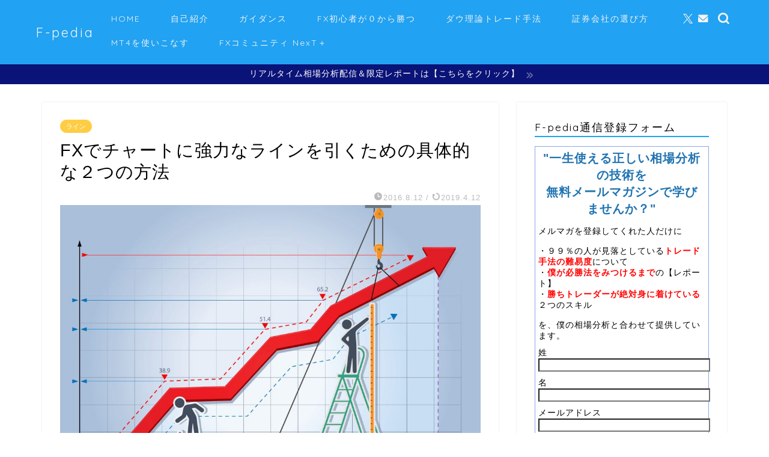

--- FILE ---
content_type: text/html; charset=UTF-8
request_url: https://f-pedia.jp/fx-chart-line-how-to/
body_size: 27233
content:
<!DOCTYPE html>
<html lang="ja">
<head prefix="og: http://ogp.me/ns# fb: http://ogp.me/ns/fb# article: http://ogp.me/ns/article#">
<meta charset="utf-8">
<meta http-equiv="X-UA-Compatible" content="IE=edge">
<meta name="viewport" content="width=device-width, initial-scale=1">
<!-- ここからOGP -->
<meta property="og:type" content="blog">
			<meta property="og:title" content="FXでチャートに強力なラインを引くための具体的な２つの方法｜F-pedia">
		<meta property="og:url" content="https://f-pedia.jp/fx-chart-line-how-to/">
			<meta property="og:description" content="今回はチャートにどうやってラインを引けばいいかについて具体的な話をしていきます。 トレードにおいてラインがとても重要だ、">
						<meta property="og:image" content="https://f-pedia.jp/wp-content/uploads/2016/08/shutterstock_252548944.jpg">
	<meta property="og:site_name" content="F-pedia">
<meta property="fb:admins" content="">
<meta name="twitter:card" content="summary_large_image">
	<meta name="twitter:site" content="@fxfpedia">
<!-- ここまでOGP --> 

<meta name="description" content="今回はチャートにどうやってラインを引けばいいかについて具体的な話をしていきます。 トレードにおいてラインがとても重要だ、">
<meta name="robots" content="noindex">
<link rel="canonical" href="https://f-pedia.jp/fx-chart-line-how-to/">
<title>FXでチャートに強力なラインを引くための具体的な２つの方法｜F-pedia</title>
<meta name='robots' content='max-image-preview:large' />
<link rel='dns-prefetch' href='//cdnjs.cloudflare.com' />
<link rel='dns-prefetch' href='//use.fontawesome.com' />
<link rel="alternate" type="application/rss+xml" title="F-pedia &raquo; フィード" href="https://f-pedia.jp/feed/" />
<link rel="alternate" type="application/rss+xml" title="F-pedia &raquo; コメントフィード" href="https://f-pedia.jp/comments/feed/" />
<link rel="alternate" type="application/rss+xml" title="F-pedia &raquo; FXでチャートに強力なラインを引くための具体的な２つの方法 のコメントのフィード" href="https://f-pedia.jp/fx-chart-line-how-to/feed/" />
<link rel="alternate" title="oEmbed (JSON)" type="application/json+oembed" href="https://f-pedia.jp/wp-json/oembed/1.0/embed?url=https%3A%2F%2Ff-pedia.jp%2Ffx-chart-line-how-to%2F" />
<link rel="alternate" title="oEmbed (XML)" type="text/xml+oembed" href="https://f-pedia.jp/wp-json/oembed/1.0/embed?url=https%3A%2F%2Ff-pedia.jp%2Ffx-chart-line-how-to%2F&#038;format=xml" />
<style id='wp-img-auto-sizes-contain-inline-css' type='text/css'>
img:is([sizes=auto i],[sizes^="auto," i]){contain-intrinsic-size:3000px 1500px}
/*# sourceURL=wp-img-auto-sizes-contain-inline-css */
</style>
<style id='wp-emoji-styles-inline-css' type='text/css'>

	img.wp-smiley, img.emoji {
		display: inline !important;
		border: none !important;
		box-shadow: none !important;
		height: 1em !important;
		width: 1em !important;
		margin: 0 0.07em !important;
		vertical-align: -0.1em !important;
		background: none !important;
		padding: 0 !important;
	}
/*# sourceURL=wp-emoji-styles-inline-css */
</style>
<style id='wp-block-library-inline-css' type='text/css'>
:root{--wp-block-synced-color:#7a00df;--wp-block-synced-color--rgb:122,0,223;--wp-bound-block-color:var(--wp-block-synced-color);--wp-editor-canvas-background:#ddd;--wp-admin-theme-color:#007cba;--wp-admin-theme-color--rgb:0,124,186;--wp-admin-theme-color-darker-10:#006ba1;--wp-admin-theme-color-darker-10--rgb:0,107,160.5;--wp-admin-theme-color-darker-20:#005a87;--wp-admin-theme-color-darker-20--rgb:0,90,135;--wp-admin-border-width-focus:2px}@media (min-resolution:192dpi){:root{--wp-admin-border-width-focus:1.5px}}.wp-element-button{cursor:pointer}:root .has-very-light-gray-background-color{background-color:#eee}:root .has-very-dark-gray-background-color{background-color:#313131}:root .has-very-light-gray-color{color:#eee}:root .has-very-dark-gray-color{color:#313131}:root .has-vivid-green-cyan-to-vivid-cyan-blue-gradient-background{background:linear-gradient(135deg,#00d084,#0693e3)}:root .has-purple-crush-gradient-background{background:linear-gradient(135deg,#34e2e4,#4721fb 50%,#ab1dfe)}:root .has-hazy-dawn-gradient-background{background:linear-gradient(135deg,#faaca8,#dad0ec)}:root .has-subdued-olive-gradient-background{background:linear-gradient(135deg,#fafae1,#67a671)}:root .has-atomic-cream-gradient-background{background:linear-gradient(135deg,#fdd79a,#004a59)}:root .has-nightshade-gradient-background{background:linear-gradient(135deg,#330968,#31cdcf)}:root .has-midnight-gradient-background{background:linear-gradient(135deg,#020381,#2874fc)}:root{--wp--preset--font-size--normal:16px;--wp--preset--font-size--huge:42px}.has-regular-font-size{font-size:1em}.has-larger-font-size{font-size:2.625em}.has-normal-font-size{font-size:var(--wp--preset--font-size--normal)}.has-huge-font-size{font-size:var(--wp--preset--font-size--huge)}.has-text-align-center{text-align:center}.has-text-align-left{text-align:left}.has-text-align-right{text-align:right}.has-fit-text{white-space:nowrap!important}#end-resizable-editor-section{display:none}.aligncenter{clear:both}.items-justified-left{justify-content:flex-start}.items-justified-center{justify-content:center}.items-justified-right{justify-content:flex-end}.items-justified-space-between{justify-content:space-between}.screen-reader-text{border:0;clip-path:inset(50%);height:1px;margin:-1px;overflow:hidden;padding:0;position:absolute;width:1px;word-wrap:normal!important}.screen-reader-text:focus{background-color:#ddd;clip-path:none;color:#444;display:block;font-size:1em;height:auto;left:5px;line-height:normal;padding:15px 23px 14px;text-decoration:none;top:5px;width:auto;z-index:100000}html :where(.has-border-color){border-style:solid}html :where([style*=border-top-color]){border-top-style:solid}html :where([style*=border-right-color]){border-right-style:solid}html :where([style*=border-bottom-color]){border-bottom-style:solid}html :where([style*=border-left-color]){border-left-style:solid}html :where([style*=border-width]){border-style:solid}html :where([style*=border-top-width]){border-top-style:solid}html :where([style*=border-right-width]){border-right-style:solid}html :where([style*=border-bottom-width]){border-bottom-style:solid}html :where([style*=border-left-width]){border-left-style:solid}html :where(img[class*=wp-image-]){height:auto;max-width:100%}:where(figure){margin:0 0 1em}html :where(.is-position-sticky){--wp-admin--admin-bar--position-offset:var(--wp-admin--admin-bar--height,0px)}@media screen and (max-width:600px){html :where(.is-position-sticky){--wp-admin--admin-bar--position-offset:0px}}

/*# sourceURL=wp-block-library-inline-css */
</style><style id='global-styles-inline-css' type='text/css'>
:root{--wp--preset--aspect-ratio--square: 1;--wp--preset--aspect-ratio--4-3: 4/3;--wp--preset--aspect-ratio--3-4: 3/4;--wp--preset--aspect-ratio--3-2: 3/2;--wp--preset--aspect-ratio--2-3: 2/3;--wp--preset--aspect-ratio--16-9: 16/9;--wp--preset--aspect-ratio--9-16: 9/16;--wp--preset--color--black: #000000;--wp--preset--color--cyan-bluish-gray: #abb8c3;--wp--preset--color--white: #ffffff;--wp--preset--color--pale-pink: #f78da7;--wp--preset--color--vivid-red: #cf2e2e;--wp--preset--color--luminous-vivid-orange: #ff6900;--wp--preset--color--luminous-vivid-amber: #fcb900;--wp--preset--color--light-green-cyan: #7bdcb5;--wp--preset--color--vivid-green-cyan: #00d084;--wp--preset--color--pale-cyan-blue: #8ed1fc;--wp--preset--color--vivid-cyan-blue: #0693e3;--wp--preset--color--vivid-purple: #9b51e0;--wp--preset--gradient--vivid-cyan-blue-to-vivid-purple: linear-gradient(135deg,rgb(6,147,227) 0%,rgb(155,81,224) 100%);--wp--preset--gradient--light-green-cyan-to-vivid-green-cyan: linear-gradient(135deg,rgb(122,220,180) 0%,rgb(0,208,130) 100%);--wp--preset--gradient--luminous-vivid-amber-to-luminous-vivid-orange: linear-gradient(135deg,rgb(252,185,0) 0%,rgb(255,105,0) 100%);--wp--preset--gradient--luminous-vivid-orange-to-vivid-red: linear-gradient(135deg,rgb(255,105,0) 0%,rgb(207,46,46) 100%);--wp--preset--gradient--very-light-gray-to-cyan-bluish-gray: linear-gradient(135deg,rgb(238,238,238) 0%,rgb(169,184,195) 100%);--wp--preset--gradient--cool-to-warm-spectrum: linear-gradient(135deg,rgb(74,234,220) 0%,rgb(151,120,209) 20%,rgb(207,42,186) 40%,rgb(238,44,130) 60%,rgb(251,105,98) 80%,rgb(254,248,76) 100%);--wp--preset--gradient--blush-light-purple: linear-gradient(135deg,rgb(255,206,236) 0%,rgb(152,150,240) 100%);--wp--preset--gradient--blush-bordeaux: linear-gradient(135deg,rgb(254,205,165) 0%,rgb(254,45,45) 50%,rgb(107,0,62) 100%);--wp--preset--gradient--luminous-dusk: linear-gradient(135deg,rgb(255,203,112) 0%,rgb(199,81,192) 50%,rgb(65,88,208) 100%);--wp--preset--gradient--pale-ocean: linear-gradient(135deg,rgb(255,245,203) 0%,rgb(182,227,212) 50%,rgb(51,167,181) 100%);--wp--preset--gradient--electric-grass: linear-gradient(135deg,rgb(202,248,128) 0%,rgb(113,206,126) 100%);--wp--preset--gradient--midnight: linear-gradient(135deg,rgb(2,3,129) 0%,rgb(40,116,252) 100%);--wp--preset--font-size--small: 13px;--wp--preset--font-size--medium: 20px;--wp--preset--font-size--large: 36px;--wp--preset--font-size--x-large: 42px;--wp--preset--spacing--20: 0.44rem;--wp--preset--spacing--30: 0.67rem;--wp--preset--spacing--40: 1rem;--wp--preset--spacing--50: 1.5rem;--wp--preset--spacing--60: 2.25rem;--wp--preset--spacing--70: 3.38rem;--wp--preset--spacing--80: 5.06rem;--wp--preset--shadow--natural: 6px 6px 9px rgba(0, 0, 0, 0.2);--wp--preset--shadow--deep: 12px 12px 50px rgba(0, 0, 0, 0.4);--wp--preset--shadow--sharp: 6px 6px 0px rgba(0, 0, 0, 0.2);--wp--preset--shadow--outlined: 6px 6px 0px -3px rgb(255, 255, 255), 6px 6px rgb(0, 0, 0);--wp--preset--shadow--crisp: 6px 6px 0px rgb(0, 0, 0);}:where(.is-layout-flex){gap: 0.5em;}:where(.is-layout-grid){gap: 0.5em;}body .is-layout-flex{display: flex;}.is-layout-flex{flex-wrap: wrap;align-items: center;}.is-layout-flex > :is(*, div){margin: 0;}body .is-layout-grid{display: grid;}.is-layout-grid > :is(*, div){margin: 0;}:where(.wp-block-columns.is-layout-flex){gap: 2em;}:where(.wp-block-columns.is-layout-grid){gap: 2em;}:where(.wp-block-post-template.is-layout-flex){gap: 1.25em;}:where(.wp-block-post-template.is-layout-grid){gap: 1.25em;}.has-black-color{color: var(--wp--preset--color--black) !important;}.has-cyan-bluish-gray-color{color: var(--wp--preset--color--cyan-bluish-gray) !important;}.has-white-color{color: var(--wp--preset--color--white) !important;}.has-pale-pink-color{color: var(--wp--preset--color--pale-pink) !important;}.has-vivid-red-color{color: var(--wp--preset--color--vivid-red) !important;}.has-luminous-vivid-orange-color{color: var(--wp--preset--color--luminous-vivid-orange) !important;}.has-luminous-vivid-amber-color{color: var(--wp--preset--color--luminous-vivid-amber) !important;}.has-light-green-cyan-color{color: var(--wp--preset--color--light-green-cyan) !important;}.has-vivid-green-cyan-color{color: var(--wp--preset--color--vivid-green-cyan) !important;}.has-pale-cyan-blue-color{color: var(--wp--preset--color--pale-cyan-blue) !important;}.has-vivid-cyan-blue-color{color: var(--wp--preset--color--vivid-cyan-blue) !important;}.has-vivid-purple-color{color: var(--wp--preset--color--vivid-purple) !important;}.has-black-background-color{background-color: var(--wp--preset--color--black) !important;}.has-cyan-bluish-gray-background-color{background-color: var(--wp--preset--color--cyan-bluish-gray) !important;}.has-white-background-color{background-color: var(--wp--preset--color--white) !important;}.has-pale-pink-background-color{background-color: var(--wp--preset--color--pale-pink) !important;}.has-vivid-red-background-color{background-color: var(--wp--preset--color--vivid-red) !important;}.has-luminous-vivid-orange-background-color{background-color: var(--wp--preset--color--luminous-vivid-orange) !important;}.has-luminous-vivid-amber-background-color{background-color: var(--wp--preset--color--luminous-vivid-amber) !important;}.has-light-green-cyan-background-color{background-color: var(--wp--preset--color--light-green-cyan) !important;}.has-vivid-green-cyan-background-color{background-color: var(--wp--preset--color--vivid-green-cyan) !important;}.has-pale-cyan-blue-background-color{background-color: var(--wp--preset--color--pale-cyan-blue) !important;}.has-vivid-cyan-blue-background-color{background-color: var(--wp--preset--color--vivid-cyan-blue) !important;}.has-vivid-purple-background-color{background-color: var(--wp--preset--color--vivid-purple) !important;}.has-black-border-color{border-color: var(--wp--preset--color--black) !important;}.has-cyan-bluish-gray-border-color{border-color: var(--wp--preset--color--cyan-bluish-gray) !important;}.has-white-border-color{border-color: var(--wp--preset--color--white) !important;}.has-pale-pink-border-color{border-color: var(--wp--preset--color--pale-pink) !important;}.has-vivid-red-border-color{border-color: var(--wp--preset--color--vivid-red) !important;}.has-luminous-vivid-orange-border-color{border-color: var(--wp--preset--color--luminous-vivid-orange) !important;}.has-luminous-vivid-amber-border-color{border-color: var(--wp--preset--color--luminous-vivid-amber) !important;}.has-light-green-cyan-border-color{border-color: var(--wp--preset--color--light-green-cyan) !important;}.has-vivid-green-cyan-border-color{border-color: var(--wp--preset--color--vivid-green-cyan) !important;}.has-pale-cyan-blue-border-color{border-color: var(--wp--preset--color--pale-cyan-blue) !important;}.has-vivid-cyan-blue-border-color{border-color: var(--wp--preset--color--vivid-cyan-blue) !important;}.has-vivid-purple-border-color{border-color: var(--wp--preset--color--vivid-purple) !important;}.has-vivid-cyan-blue-to-vivid-purple-gradient-background{background: var(--wp--preset--gradient--vivid-cyan-blue-to-vivid-purple) !important;}.has-light-green-cyan-to-vivid-green-cyan-gradient-background{background: var(--wp--preset--gradient--light-green-cyan-to-vivid-green-cyan) !important;}.has-luminous-vivid-amber-to-luminous-vivid-orange-gradient-background{background: var(--wp--preset--gradient--luminous-vivid-amber-to-luminous-vivid-orange) !important;}.has-luminous-vivid-orange-to-vivid-red-gradient-background{background: var(--wp--preset--gradient--luminous-vivid-orange-to-vivid-red) !important;}.has-very-light-gray-to-cyan-bluish-gray-gradient-background{background: var(--wp--preset--gradient--very-light-gray-to-cyan-bluish-gray) !important;}.has-cool-to-warm-spectrum-gradient-background{background: var(--wp--preset--gradient--cool-to-warm-spectrum) !important;}.has-blush-light-purple-gradient-background{background: var(--wp--preset--gradient--blush-light-purple) !important;}.has-blush-bordeaux-gradient-background{background: var(--wp--preset--gradient--blush-bordeaux) !important;}.has-luminous-dusk-gradient-background{background: var(--wp--preset--gradient--luminous-dusk) !important;}.has-pale-ocean-gradient-background{background: var(--wp--preset--gradient--pale-ocean) !important;}.has-electric-grass-gradient-background{background: var(--wp--preset--gradient--electric-grass) !important;}.has-midnight-gradient-background{background: var(--wp--preset--gradient--midnight) !important;}.has-small-font-size{font-size: var(--wp--preset--font-size--small) !important;}.has-medium-font-size{font-size: var(--wp--preset--font-size--medium) !important;}.has-large-font-size{font-size: var(--wp--preset--font-size--large) !important;}.has-x-large-font-size{font-size: var(--wp--preset--font-size--x-large) !important;}
/*# sourceURL=global-styles-inline-css */
</style>

<style id='classic-theme-styles-inline-css' type='text/css'>
/*! This file is auto-generated */
.wp-block-button__link{color:#fff;background-color:#32373c;border-radius:9999px;box-shadow:none;text-decoration:none;padding:calc(.667em + 2px) calc(1.333em + 2px);font-size:1.125em}.wp-block-file__button{background:#32373c;color:#fff;text-decoration:none}
/*# sourceURL=/wp-includes/css/classic-themes.min.css */
</style>
<link rel='stylesheet' id='theme-style-css' href='https://f-pedia.jp/wp-content/themes/jin/style.css?ver=6.9' type='text/css' media='all' />
<link rel='stylesheet' id='fontawesome-style-css' href='https://use.fontawesome.com/releases/v5.6.3/css/all.css?ver=6.9' type='text/css' media='all' />
<link rel='stylesheet' id='swiper-style-css' href='https://cdnjs.cloudflare.com/ajax/libs/Swiper/4.0.7/css/swiper.min.css?ver=6.9' type='text/css' media='all' />
<script type="text/javascript" src="https://f-pedia.jp/wp-includes/js/jquery/jquery.min.js?ver=3.7.1" id="jquery-core-js"></script>
<script type="text/javascript" src="https://f-pedia.jp/wp-includes/js/jquery/jquery-migrate.min.js?ver=3.4.1" id="jquery-migrate-js"></script>
<link rel="https://api.w.org/" href="https://f-pedia.jp/wp-json/" /><link rel="alternate" title="JSON" type="application/json" href="https://f-pedia.jp/wp-json/wp/v2/posts/1978" /><link rel='shortlink' href='https://f-pedia.jp/?p=1978' />
	<style type="text/css">
		#wrapper {
			background-color: #fff;
			background-image: url();
					}

		.related-entry-headline-text span:before,
		#comment-title span:before,
		#reply-title span:before {
			background-color: #21a2f2;
			border-color: #21a2f2 !important;
		}

		#breadcrumb:after,
		#page-top a {
			background-color: #21a2f2;
		}

		footer {
			background-color: #21a2f2;
		}

		.footer-inner a,
		#copyright,
		#copyright-center {
			border-color: #fff !important;
			color: #fff !important;
		}

		#footer-widget-area {
			border-color: #fff !important;
		}

		.page-top-footer a {
			color: #21a2f2 !important;
		}

		#breadcrumb ul li,
		#breadcrumb ul li a {
			color: #21a2f2 !important;
		}

		body,
		a,
		a:link,
		a:visited,
		.my-profile,
		.widgettitle,
		.tabBtn-mag label {
			color: #000000;
		}

		a:hover {
			color: #008db7;
		}

		.widget_nav_menu ul>li>a:before,
		.widget_categories ul>li>a:before,
		.widget_pages ul>li>a:before,
		.widget_recent_entries ul>li>a:before,
		.widget_archive ul>li>a:before,
		.widget_archive form:after,
		.widget_categories form:after,
		.widget_nav_menu ul>li>ul.sub-menu>li>a:before,
		.widget_categories ul>li>.children>li>a:before,
		.widget_pages ul>li>.children>li>a:before,
		.widget_nav_menu ul>li>ul.sub-menu>li>ul.sub-menu li>a:before,
		.widget_categories ul>li>.children>li>.children li>a:before,
		.widget_pages ul>li>.children>li>.children li>a:before {
			color: #21a2f2;
		}

		.widget_nav_menu ul .sub-menu .sub-menu li a:before {
			background-color: #000000 !important;
		}

		.d--labeling-act-border {
			border-color: rgba(0, 0, 0, 0.18);
		}

		.c--labeling-act.d--labeling-act-solid {
			background-color: rgba(0, 0, 0, 0.06);
		}

		.a--labeling-act {
			color: rgba(0, 0, 0, 0.6);
		}

		.a--labeling-small-act span {
			background-color: rgba(0, 0, 0, 0.21);
		}

		.c--labeling-act.d--labeling-act-strong {
			background-color: rgba(0, 0, 0, 0.045);
		}

		.d--labeling-act-strong .a--labeling-act {
			color: rgba(0, 0, 0, 0.75);
		}


		footer .footer-widget,
		footer .footer-widget a,
		footer .footer-widget ul li,
		.footer-widget.widget_nav_menu ul>li>a:before,
		.footer-widget.widget_categories ul>li>a:before,
		.footer-widget.widget_recent_entries ul>li>a:before,
		.footer-widget.widget_pages ul>li>a:before,
		.footer-widget.widget_archive ul>li>a:before,
		footer .widget_tag_cloud .tagcloud a:before {
			color: #fff !important;
			border-color: #fff !important;
		}

		footer .footer-widget .widgettitle {
			color: #fff !important;
			border-color: #ffcd44 !important;
		}

		footer .widget_nav_menu ul .children .children li a:before,
		footer .widget_categories ul .children .children li a:before,
		footer .widget_nav_menu ul .sub-menu .sub-menu li a:before {
			background-color: #fff !important;
		}

		#drawernav a:hover,
		.post-list-title,
		#prev-next p,
		#toc_container .toc_list li a {
			color: #000000 !important;
		}

		#header-box {
			background-color: #21a2f2;
		}

		@media (min-width: 768px) {
			.top-image-meta {
				margin-top: calc(0px - 30px);
			}
		}

		@media (min-width: 1200px) {
			.top-image-meta {
				margin-top: calc(0px);
			}
		}

		.pickup-contents:before {
			background-color: #21a2f2 !important;
		}

		.main-image-text {
			color: #555;
		}

		.main-image-text-sub {
			color: #555;
		}

		@media (min-width: 481px) {
			#site-info {
				padding-top: 40px !important;
				padding-bottom: 40px !important;
			}
		}

		#site-info span a {
			color: #f4f4f4 !important;
		}

		#headmenu .headsns .line a svg {
			fill: #f4f4f4 !important;
		}

		#headmenu .headsns a,
		#headmenu {
			color: #f4f4f4 !important;
			border-color: #f4f4f4 !important;
		}

		.profile-follow .line-sns a svg {
			fill: #21a2f2 !important;
		}

		.profile-follow .line-sns a:hover svg {
			fill: #ffcd44 !important;
		}

		.profile-follow a {
			color: #21a2f2 !important;
			border-color: #21a2f2 !important;
		}

		.profile-follow a:hover,
		#headmenu .headsns a:hover {
			color: #ffcd44 !important;
			border-color: #ffcd44 !important;
		}

		.search-box:hover {
			color: #ffcd44 !important;
			border-color: #ffcd44 !important;
		}

		#header #headmenu .headsns .line a:hover svg {
			fill: #ffcd44 !important;
		}

		.cps-icon-bar,
		#navtoggle:checked+.sp-menu-open .cps-icon-bar {
			background-color: #f4f4f4;
		}

		#nav-container {
			background-color: #fff;
		}

		.menu-box .menu-item svg {
			fill: #f4f4f4;
		}

		#drawernav ul.menu-box>li>a,
		#drawernav2 ul.menu-box>li>a,
		#drawernav3 ul.menu-box>li>a,
		#drawernav4 ul.menu-box>li>a,
		#drawernav5 ul.menu-box>li>a,
		#drawernav ul.menu-box>li.menu-item-has-children:after,
		#drawernav2 ul.menu-box>li.menu-item-has-children:after,
		#drawernav3 ul.menu-box>li.menu-item-has-children:after,
		#drawernav4 ul.menu-box>li.menu-item-has-children:after,
		#drawernav5 ul.menu-box>li.menu-item-has-children:after {
			color: #f4f4f4 !important;
		}

		#drawernav ul.menu-box li a,
		#drawernav2 ul.menu-box li a,
		#drawernav3 ul.menu-box li a,
		#drawernav4 ul.menu-box li a,
		#drawernav5 ul.menu-box li a {
			font-size: 14px !important;
		}

		#drawernav3 ul.menu-box>li {
			color: #000000 !important;
		}

		#drawernav4 .menu-box>.menu-item>a:after,
		#drawernav3 .menu-box>.menu-item>a:after,
		#drawernav .menu-box>.menu-item>a:after {
			background-color: #f4f4f4 !important;
		}

		#drawernav2 .menu-box>.menu-item:hover,
		#drawernav5 .menu-box>.menu-item:hover {
			border-top-color: #21a2f2 !important;
		}

		.cps-info-bar a {
			background-color: #0a1377 !important;
		}

		@media (min-width: 768px) {
			.post-list-mag .post-list-item:not(:nth-child(2n)) {
				margin-right: 2.6%;
			}
		}

		@media (min-width: 768px) {

			#tab-1:checked~.tabBtn-mag li [for="tab-1"]:after,
			#tab-2:checked~.tabBtn-mag li [for="tab-2"]:after,
			#tab-3:checked~.tabBtn-mag li [for="tab-3"]:after,
			#tab-4:checked~.tabBtn-mag li [for="tab-4"]:after {
				border-top-color: #21a2f2 !important;
			}

			.tabBtn-mag label {
				border-bottom-color: #21a2f2 !important;
			}
		}

		#tab-1:checked~.tabBtn-mag li [for="tab-1"],
		#tab-2:checked~.tabBtn-mag li [for="tab-2"],
		#tab-3:checked~.tabBtn-mag li [for="tab-3"],
		#tab-4:checked~.tabBtn-mag li [for="tab-4"],
		#prev-next a.next:after,
		#prev-next a.prev:after,
		.more-cat-button a:hover span:before {
			background-color: #21a2f2 !important;
		}


		.swiper-slide .post-list-cat,
		.post-list-mag .post-list-cat,
		.post-list-mag3col .post-list-cat,
		.post-list-mag-sp1col .post-list-cat,
		.swiper-pagination-bullet-active,
		.pickup-cat,
		.post-list .post-list-cat,
		#breadcrumb .bcHome a:hover span:before,
		.popular-item:nth-child(1) .pop-num,
		.popular-item:nth-child(2) .pop-num,
		.popular-item:nth-child(3) .pop-num {
			background-color: #ffcd44 !important;
		}

		.sidebar-btn a,
		.profile-sns-menu {
			background-color: #ffcd44 !important;
		}

		.sp-sns-menu a,
		.pickup-contents-box a:hover .pickup-title {
			border-color: #21a2f2 !important;
			color: #21a2f2 !important;
		}

		.pro-line svg {
			fill: #21a2f2 !important;
		}

		.cps-post-cat a,
		.meta-cat,
		.popular-cat {
			background-color: #ffcd44 !important;
			border-color: #ffcd44 !important;
		}

		.tagicon,
		.tag-box a,
		#toc_container .toc_list>li,
		#toc_container .toc_title {
			color: #21a2f2 !important;
		}

		.widget_tag_cloud a::before {
			color: #000000 !important;
		}

		.tag-box a,
		#toc_container:before {
			border-color: #21a2f2 !important;
		}

		.cps-post-cat a:hover {
			color: #008db7 !important;
		}

		.pagination li:not([class*="current"]) a:hover,
		.widget_tag_cloud a:hover {
			background-color: #21a2f2 !important;
		}

		.pagination li:not([class*="current"]) a:hover {
			opacity: 0.5 !important;
		}

		.pagination li.current a {
			background-color: #21a2f2 !important;
			border-color: #21a2f2 !important;
		}

		.nextpage a:hover span {
			color: #21a2f2 !important;
			border-color: #21a2f2 !important;
		}

		.cta-content:before {
			background-color: #ffffff !important;
		}

		.cta-text,
		.info-title {
			color: #000000 !important;
		}

		#footer-widget-area.footer_style1 .widgettitle {
			border-color: #ffcd44 !important;
		}

		.sidebar_style1 .widgettitle,
		.sidebar_style5 .widgettitle {
			border-color: #21a2f2 !important;
		}

		.sidebar_style2 .widgettitle,
		.sidebar_style4 .widgettitle,
		.sidebar_style6 .widgettitle,
		#home-bottom-widget .widgettitle,
		#home-top-widget .widgettitle,
		#post-bottom-widget .widgettitle,
		#post-top-widget .widgettitle {
			background-color: #21a2f2 !important;
		}

		#home-bottom-widget .widget_search .search-box input[type="submit"],
		#home-top-widget .widget_search .search-box input[type="submit"],
		#post-bottom-widget .widget_search .search-box input[type="submit"],
		#post-top-widget .widget_search .search-box input[type="submit"] {
			background-color: #ffcd44 !important;
		}

		.tn-logo-size {
			font-size: 160% !important;
		}

		@media (min-width: 481px) {
			.tn-logo-size img {
				width: calc(160%*0.5) !important;
			}
		}

		@media (min-width: 768px) {
			.tn-logo-size img {
				width: calc(160%*2.2) !important;
			}
		}

		@media (min-width: 1200px) {
			.tn-logo-size img {
				width: 160% !important;
			}
		}

		.sp-logo-size {
			font-size: 100% !important;
		}

		.sp-logo-size img {
			width: 100% !important;
		}

		.cps-post-main ul>li:before,
		.cps-post-main ol>li:before {
			background-color: #ffcd44 !important;
		}

		.profile-card .profile-title {
			background-color: #21a2f2 !important;
		}

		.profile-card {
			border-color: #21a2f2 !important;
		}

		.cps-post-main a {
			color: #008db7;
		}

		.cps-post-main .marker {
			background: -webkit-linear-gradient(transparent 60%, #eded63 0%);
			background: linear-gradient(transparent 60%, #eded63 0%);
		}

		.cps-post-main .marker2 {
			background: -webkit-linear-gradient(transparent 60%, #f75c3d 0%);
			background: linear-gradient(transparent 60%, #f75c3d 0%);
		}

		.cps-post-main .jic-sc {
			color: #e9546b;
		}


		.simple-box1 {
			border-color: #ef9b9b !important;
		}

		.simple-box2 {
			border-color: #f2bf7d !important;
		}

		.simple-box3 {
			border-color: #b5e28a !important;
		}

		.simple-box4 {
			border-color: #7badd8 !important;
		}

		.simple-box4:before {
			background-color: #7badd8;
		}

		.simple-box5 {
			border-color: #e896c7 !important;
		}

		.simple-box5:before {
			background-color: #e896c7;
		}

		.simple-box6 {
			background-color: #fffdef !important;
		}

		.simple-box7 {
			border-color: #def1f9 !important;
		}

		.simple-box7:before {
			background-color: #def1f9 !important;
		}

		.simple-box8 {
			border-color: #96ddc1 !important;
		}

		.simple-box8:before {
			background-color: #96ddc1 !important;
		}

		.simple-box9:before {
			background-color: #e1c0e8 !important;
		}

		.simple-box9:after {
			border-color: #e1c0e8 #e1c0e8 #fff #fff !important;
		}

		.kaisetsu-box1:before,
		.kaisetsu-box1-title {
			background-color: #ffb49e !important;
		}

		.kaisetsu-box2 {
			border-color: #89c2f4 !important;
		}

		.kaisetsu-box2-title {
			background-color: #89c2f4 !important;
		}

		.kaisetsu-box4 {
			border-color: #ea91a9 !important;
		}

		.kaisetsu-box4-title {
			background-color: #ea91a9 !important;
		}

		.kaisetsu-box5:before {
			background-color: #57b3ba !important;
		}

		.kaisetsu-box5-title {
			background-color: #57b3ba !important;
		}

		.concept-box1 {
			border-color: #85db8f !important;
		}

		.concept-box1:after {
			background-color: #85db8f !important;
		}

		.concept-box1:before {
			content: "ポイント" !important;
			color: #85db8f !important;
		}

		.concept-box2 {
			border-color: #f7cf6a !important;
		}

		.concept-box2:after {
			background-color: #f7cf6a !important;
		}

		.concept-box2:before {
			content: "注意点" !important;
			color: #f7cf6a !important;
		}

		.concept-box3 {
			border-color: #86cee8 !important;
		}

		.concept-box3:after {
			background-color: #86cee8 !important;
		}

		.concept-box3:before {
			content: "良い例" !important;
			color: #86cee8 !important;
		}

		.concept-box4 {
			border-color: #ed8989 !important;
		}

		.concept-box4:after {
			background-color: #ed8989 !important;
		}

		.concept-box4:before {
			content: "悪い例" !important;
			color: #ed8989 !important;
		}

		.concept-box5 {
			border-color: #9e9e9e !important;
		}

		.concept-box5:after {
			background-color: #9e9e9e !important;
		}

		.concept-box5:before {
			content: "参考" !important;
			color: #9e9e9e !important;
		}

		.concept-box6 {
			border-color: #8eaced !important;
		}

		.concept-box6:after {
			background-color: #8eaced !important;
		}

		.concept-box6:before {
			content: "メモ" !important;
			color: #8eaced !important;
		}

		.innerlink-box1,
		.blog-card {
			border-color: #73bc9b !important;
		}

		.innerlink-box1-title {
			background-color: #73bc9b !important;
			border-color: #73bc9b !important;
		}

		.innerlink-box1:before,
		.blog-card-hl-box {
			background-color: #73bc9b !important;
		}

		.jin-ac-box01-title::after {
			color: #21a2f2;
		}

		.color-button01 a,
		.color-button01 a:hover,
		.color-button01:before {
			background-color: #008db7 !important;
		}

		.top-image-btn-color a,
		.top-image-btn-color a:hover,
		.top-image-btn-color:before {
			background-color: #ffcd44 !important;
		}

		.color-button02 a,
		.color-button02 a:hover,
		.color-button02:before {
			background-color: #d9333f !important;
		}

		.color-button01-big a,
		.color-button01-big a:hover,
		.color-button01-big:before {
			background-color: #f25b24 !important;
		}

		.color-button01-big a,
		.color-button01-big:before {
			border-radius: 20px !important;
		}

		.color-button01-big a {
			padding-top: 5px !important;
			padding-bottom: 5px !important;
		}

		.color-button02-big a,
		.color-button02-big a:hover,
		.color-button02-big:before {
			background-color: #dd2c2c !important;
		}

		.color-button02-big a,
		.color-button02-big:before {
			border-radius: 15px !important;
		}

		.color-button02-big a {
			padding-top: 20px !important;
			padding-bottom: 20px !important;
		}

		.color-button01-big {
			width: 205px !important;
		}

		.color-button02-big {
			width: 75% !important;
		}

		.top-image-btn-color:before,
		.color-button01:before,
		.color-button02:before,
		.color-button01-big:before,
		.color-button02-big:before {
			bottom: -1px;
			left: -1px;
			width: 100%;
			height: 100%;
			border-radius: 6px;
			box-shadow: 0px 1px 5px 0px rgba(0, 0, 0, 0.25);
			-webkit-transition: all .4s;
			transition: all .4s;
		}

		.top-image-btn-color a:hover,
		.color-button01 a:hover,
		.color-button02 a:hover,
		.color-button01-big a:hover,
		.color-button02-big a:hover {
			-webkit-transform: translateY(2px);
			transform: translateY(2px);
			-webkit-filter: brightness(0.95);
			filter: brightness(0.95);
		}

		.top-image-btn-color:hover:before,
		.color-button01:hover:before,
		.color-button02:hover:before,
		.color-button01-big:hover:before,
		.color-button02-big:hover:before {
			-webkit-transform: translateY(2px);
			transform: translateY(2px);
			box-shadow: none !important;
		}

		.h2-style01 h2,
		.h2-style02 h2:before,
		.h2-style03 h2,
		.h2-style04 h2:before,
		.h2-style05 h2,
		.h2-style07 h2:before,
		.h2-style07 h2:after,
		.h3-style03 h3:before,
		.h3-style02 h3:before,
		.h3-style05 h3:before,
		.h3-style07 h3:before,
		.h2-style08 h2:after,
		.h2-style10 h2:before,
		.h2-style10 h2:after,
		.h3-style02 h3:after,
		.h4-style02 h4:before {
			background-color: #21a2f2 !important;
		}

		.h3-style01 h3,
		.h3-style04 h3,
		.h3-style05 h3,
		.h3-style06 h3,
		.h4-style01 h4,
		.h2-style02 h2,
		.h2-style08 h2,
		.h2-style08 h2:before,
		.h2-style09 h2,
		.h4-style03 h4 {
			border-color: #21a2f2 !important;
		}

		.h2-style05 h2:before {
			border-top-color: #21a2f2 !important;
		}

		.h2-style06 h2:before,
		.sidebar_style3 .widgettitle:after {
			background-image: linear-gradient(-45deg,
					transparent 25%,
					#21a2f2 25%,
					#21a2f2 50%,
					transparent 50%,
					transparent 75%,
					#21a2f2 75%,
					#21a2f2);
		}

		.jin-h2-icons.h2-style02 h2 .jic:before,
		.jin-h2-icons.h2-style04 h2 .jic:before,
		.jin-h2-icons.h2-style06 h2 .jic:before,
		.jin-h2-icons.h2-style07 h2 .jic:before,
		.jin-h2-icons.h2-style08 h2 .jic:before,
		.jin-h2-icons.h2-style09 h2 .jic:before,
		.jin-h2-icons.h2-style10 h2 .jic:before,
		.jin-h3-icons.h3-style01 h3 .jic:before,
		.jin-h3-icons.h3-style02 h3 .jic:before,
		.jin-h3-icons.h3-style03 h3 .jic:before,
		.jin-h3-icons.h3-style04 h3 .jic:before,
		.jin-h3-icons.h3-style05 h3 .jic:before,
		.jin-h3-icons.h3-style06 h3 .jic:before,
		.jin-h3-icons.h3-style07 h3 .jic:before,
		.jin-h4-icons.h4-style01 h4 .jic:before,
		.jin-h4-icons.h4-style02 h4 .jic:before,
		.jin-h4-icons.h4-style03 h4 .jic:before,
		.jin-h4-icons.h4-style04 h4 .jic:before {
			color: #21a2f2;
		}

		@media all and (-ms-high-contrast:none) {

			*::-ms-backdrop,
			.color-button01:before,
			.color-button02:before,
			.color-button01-big:before,
			.color-button02-big:before {
				background-color: #595857 !important;
			}
		}

		.jin-lp-h2 h2,
		.jin-lp-h2 h2 {
			background-color: transparent !important;
			border-color: transparent !important;
			color: #000000 !important;
		}

		.jincolumn-h3style2 {
			border-color: #21a2f2 !important;
		}

		.jinlph2-style1 h2:first-letter {
			color: #21a2f2 !important;
		}

		.jinlph2-style2 h2,
		.jinlph2-style3 h2 {
			border-color: #21a2f2 !important;
		}

		.jin-photo-title .jin-fusen1-down,
		.jin-photo-title .jin-fusen1-even,
		.jin-photo-title .jin-fusen1-up {
			border-left-color: #21a2f2;
		}

		.jin-photo-title .jin-fusen2,
		.jin-photo-title .jin-fusen3 {
			background-color: #21a2f2;
		}

		.jin-photo-title .jin-fusen2:before,
		.jin-photo-title .jin-fusen3:before {
			border-top-color: #21a2f2;
		}

		.has-huge-font-size {
			font-size: 42px !important;
		}

		.has-large-font-size {
			font-size: 36px !important;
		}

		.has-medium-font-size {
			font-size: 20px !important;
		}

		.has-normal-font-size {
			font-size: 16px !important;
		}

		.has-small-font-size {
			font-size: 13px !important;
		}
	</style>
<script type="application/ld+json">
{
    "@context": "https://schema.org",
    "@type": "BlogPosting",
    "mainEntityOfPage": {
        "@type": "WebPage",
        "@id": "https://f-pedia.jp/fx-chart-line-how-to/"
    },
    "headline": "FXでチャートに強力なラインを引くための具体的な２つの方法",
    "description": "今回はチャートにどうやってラインを引けばいいかについて具体的な話をしていきます。 トレードにおいてラインがとても重要だ、というのはあなたも薄々気づいていると思います。 もしかしたら、こう確信しているかもしれません。 でも、\b実際にどんな風に&hellip;",
    "datePublished": "2016-08-12T14:28:19+09:00",
    "dateModified": "2019-04-12T20:53:38+09:00",
    "author": {
        "@type": "Person",
        "name": "K",
        "url": "https://f-pedia.jp/author/fpedia/"
    },
    "publisher": {
        "@type": "Organization",
        "name": "F-pedia",
        "url": "https://f-pedia.jp/",
        "logo": {
            "@type": "ImageObject",
            "url": "https://f-pedia.jp/wp-content/uploads/2018/12/cropped-041c8e89b678b46731ac2144bc87c2e7-1.png"
        }
    },
    "image": "https://f-pedia.jp/wp-content/uploads/2016/08/shutterstock_252548944.jpg"
}
</script>
<script type="application/ld+json">
{
    "@context": "https://schema.org",
    "@type": "BreadcrumbList",
    "itemListElement": [
        {
            "@type": "ListItem",
            "position": 1,
            "name": "HOME",
            "item": "https://f-pedia.jp/"
        },
        {
            "@type": "ListItem",
            "position": 2,
            "name": "ライン",
            "item": "https://f-pedia.jp/category/%e3%83%a9%e3%82%a4%e3%83%b3/"
        },
        {
            "@type": "ListItem",
            "position": 3,
            "name": "FXでチャートに強力なラインを引くための具体的な２つの方法",
            "item": "https://f-pedia.jp/fx-chart-line-how-to/"
        }
    ]
}
</script>
<link rel="icon" href="https://f-pedia.jp/wp-content/uploads/2018/12/cropped-041c8e89b678b46731ac2144bc87c2e7-1-32x32.png" sizes="32x32" />
<link rel="icon" href="https://f-pedia.jp/wp-content/uploads/2018/12/cropped-041c8e89b678b46731ac2144bc87c2e7-1-192x192.png" sizes="192x192" />
<link rel="apple-touch-icon" href="https://f-pedia.jp/wp-content/uploads/2018/12/cropped-041c8e89b678b46731ac2144bc87c2e7-1-180x180.png" />
<meta name="msapplication-TileImage" content="https://f-pedia.jp/wp-content/uploads/2018/12/cropped-041c8e89b678b46731ac2144bc87c2e7-1-270x270.png" />
		<style type="text/css" id="wp-custom-css">
			



.imgWrap {
	overflow: hidden;	/*拡大時にはみ出た部分を隠す*/
	width: 320px;	/*画像の幅*/
	height: 180px;	/*画像の高さ*/
}
.imgWrap img {
	display: block;
	transition-duration: 0.3s;	/*変化に掛かる時間*/
}
.imgWrap img:hover {
	transform: scale(1.1);	/*画像の拡大率*/
	transition-duration: 0.3s;	/*変化に掛かる時間*/
}
.imgWrap img:hover {
	/* 略 */
	opacity: 0.8;	/* 小さくするほど暗くなります */
}


.img_wrap{
  border: 1px solid #ddd;
  width: 300px;
  height: 226px;
  margin: 20px auto 0;
  transition-duration: 0.5s;
}
.img_wrap img{
  width: 100%;
  cursor: pointer;
}
.img_wrap:hover{
  box-shadow: 10px 10px 10px rgba(0,0,0,0.5);
  transform: translateY(-10px);
  transition-duration: 0.5s;
}



h3 {

text-align: center;				/* 文字の配置（中央寄せ） */

}		</style>
			
<!--カエレバCSS-->
<!--アプリーチCSS-->

<!-- Global site tag (gtag.js) - Google Analytics -->
<script async src="https://www.googletagmanager.com/gtag/js?id=UA-33928463-4"></script>
<script>
  window.dataLayer = window.dataLayer || [];
  function gtag(){dataLayer.push(arguments);}
  gtag('js', new Date());

  gtag('config', 'UA-33928463-4');
</script>



<meta name="google-site-verification" content="WhJOl-1IjYiJ1-snRK5CPnjY_OX1i7r0IT9NUkvUn9A" />
</head>
<body class="wp-singular post-template-default single single-post postid-1978 single-format-standard wp-theme-jin" id="nofont-style">
<div id="wrapper">

		
	<div id="scroll-content" class="animate">
	
		<!--ヘッダー-->

					<div id="header-box" class="tn_on header-box animate">
	<div id="header" class="header-type1 header animate">
				
		<div id="site-info" class="ef">
												<span class="tn-logo-size"><a href='https://f-pedia.jp/' title='F-pedia' rel='home'>F-pedia</a></span>
									</div>

				<!--グローバルナビゲーション layout3-->
		<div id="drawernav3" class="ef">
			<nav class="fixed-content ef"><ul class="menu-box"><li class="menu-item menu-item-type-custom menu-item-object-custom menu-item-home menu-item-133"><a href="https://f-pedia.jp/">HOME</a></li>
<li class="menu-item menu-item-type-custom menu-item-object-custom menu-item-4125"><a href="https://f-pedia.jp/f-p-pfof/">自己紹介</a></li>
<li class="menu-item menu-item-type-custom menu-item-object-custom menu-item-2101"><a href="https://f-pedia.jp/f-pedia-guidance/">ガイダンス</a></li>
<li class="menu-item menu-item-type-custom menu-item-object-custom menu-item-1177"><a href="https://f-pedia.jp/fx-newbie-winner-3months/">FX初心者が０から勝つ</a></li>
<li class="menu-item menu-item-type-custom menu-item-object-custom menu-item-2969"><a href="https://f-pedia.jp/fx-dow-150-trade-method/">ダウ理論トレード手法</a></li>
<li class="menu-item menu-item-type-custom menu-item-object-custom menu-item-2096"><a href="https://f-pedia.jp/fx-newbie-account-opening/">証券会社の選び方</a></li>
<li class="menu-item menu-item-type-custom menu-item-object-custom menu-item-1113"><a href="https://f-pedia.jp/metatrader4-indicator3/">MT4を使いこなす</a></li>
<li class="menu-item menu-item-type-custom menu-item-object-custom menu-item-4597"><a target="_blank" href="https://next-puls.info/">FXコミュニティ NexT＋</a></li>
</ul></nav>		</div>
		<!--グローバルナビゲーション layout3-->
		
	
				<div id="headmenu">
			<span class="headsns tn_sns_on">
									<span class="twitter"><a href="https://twitter.com/fxfpedia"><i class="jic-type jin-ifont-twitter" aria-hidden="true"></i></a></span>
																	
													<span class="jin-contact">
					<a href="https://f-pedia.net/p/r/ZgPPlIMY"><i class="jic-type jin-ifont-mail" aria-hidden="true"></i></a>
					</span>
					

			</span>
			<span class="headsearch tn_search_on">
				<form class="search-box" role="search" method="get" id="searchform" action="https://f-pedia.jp/">
	<input type="search" placeholder="" class="text search-text" value="" name="s" id="s">
	<input type="submit" id="searchsubmit" value="&#xe931;">
</form>
			</span>
		</div>
			</div>
	
		
</div>
	
		<div class="cps-info-bar animate">
		<a href="https://f-pedia.jp/cta/f-p-real/"><span>リアルタイム相場分析配信＆限定レポートは【こちらをクリック】</span></a>
	</div>
			
		<!--ヘッダー-->

		<div class="clearfix"></div>

			
														
		
	<div id="contents">

		<!--メインコンテンツ-->
			<main id="main-contents" class="main-contents article_style1 animate" >
				
								
				<section class="cps-post-box post-entry">
																	<article class="cps-post">
							<header class="cps-post-header">
																<span class="cps-post-cat category-%e3%83%a9%e3%82%a4%e3%83%b3" ><a href="https://f-pedia.jp/category/%e3%83%a9%e3%82%a4%e3%83%b3/" style="background-color:!important;">ライン</a></span>
																								<h1 class="cps-post-title post-title" >FXでチャートに強力なラインを引くための具体的な２つの方法</h1>
								<div class="cps-post-meta">
									<span class="writer author-name">K</span>
									<span class="cps-post-date-box">
												<span class="cps-post-date"><i class="jic jin-ifont-watch" aria-hidden="true"></i>&nbsp;<time class="post-date date date-published" datetime="2016-08-12T14:28:19+09:00">2016.8.12</time></span>
	<span class="timeslash"> /</span>
	<time class="post-date date date-modified" datetime="2019-04-12T20:53:38+09:00"><span class="cps-post-date"><i class="jic jin-ifont-reload" aria-hidden="true"></i>&nbsp;2019.4.12</span></time>
										</span>
								</div>
								
							</header>
																																													<div class="cps-post-thumb jin-thumb-original">
												<img src="[data-uri]" data-lazy-type="image" data-lazy-src="https://f-pedia.jp/wp-content/uploads/2016/08/shutterstock_252548944.jpg" class="lazy lazy-hidden attachment-large_size size-large_size wp-post-image" alt="" width ="960" height ="720" decoding="async" fetchpriority="high" data-lazy-srcset="https://f-pedia.jp/wp-content/uploads/2016/08/shutterstock_252548944.jpg 6000w, https://f-pedia.jp/wp-content/uploads/2016/08/shutterstock_252548944-300x225.jpg 300w, https://f-pedia.jp/wp-content/uploads/2016/08/shutterstock_252548944-768x576.jpg 768w, https://f-pedia.jp/wp-content/uploads/2016/08/shutterstock_252548944-1024x768.jpg 1024w, https://f-pedia.jp/wp-content/uploads/2016/08/shutterstock_252548944-285x214.jpg 285w, https://f-pedia.jp/wp-content/uploads/2016/08/shutterstock_252548944-282x212.jpg 282w, https://f-pedia.jp/wp-content/uploads/2016/08/shutterstock_252548944.jpg 856w" data-lazy-sizes="(max-width: 960px) 100vw, 960px" /><noscript><img src="https://f-pedia.jp/wp-content/uploads/2016/08/shutterstock_252548944.jpg" class="attachment-large_size size-large_size wp-post-image" alt="" width ="960" height ="720" decoding="async" fetchpriority="high" srcset="https://f-pedia.jp/wp-content/uploads/2016/08/shutterstock_252548944.jpg 6000w, https://f-pedia.jp/wp-content/uploads/2016/08/shutterstock_252548944-300x225.jpg 300w, https://f-pedia.jp/wp-content/uploads/2016/08/shutterstock_252548944-768x576.jpg 768w, https://f-pedia.jp/wp-content/uploads/2016/08/shutterstock_252548944-1024x768.jpg 1024w, https://f-pedia.jp/wp-content/uploads/2016/08/shutterstock_252548944-285x214.jpg 285w, https://f-pedia.jp/wp-content/uploads/2016/08/shutterstock_252548944-282x212.jpg 282w, https://f-pedia.jp/wp-content/uploads/2016/08/shutterstock_252548944.jpg 856w" sizes="(max-width: 960px) 100vw, 960px" /></noscript>											</div>
																																																										<div class="share-top sns-design-type01">
	<div class="sns-top">
		<ol>
			<!--ツイートボタン-->
							<li class="twitter"><a href="https://twitter.com/share?url=https%3A%2F%2Ff-pedia.jp%2Ffx-chart-line-how-to%2F&text=FX%E3%81%A7%E3%83%81%E3%83%A3%E3%83%BC%E3%83%88%E3%81%AB%E5%BC%B7%E5%8A%9B%E3%81%AA%E3%83%A9%E3%82%A4%E3%83%B3%E3%82%92%E5%BC%95%E3%81%8F%E3%81%9F%E3%82%81%E3%81%AE%E5%85%B7%E4%BD%93%E7%9A%84%E3%81%AA%EF%BC%92%E3%81%A4%E3%81%AE%E6%96%B9%E6%B3%95 - F-pedia&via=fxfpedia&related=fxfpedia"><i class="jic jin-ifont-twitter"></i></a>
				</li>
						<!--Facebookボタン-->
							<li class="facebook">
				<a href="https://www.facebook.com/sharer.php?src=bm&u=https%3A%2F%2Ff-pedia.jp%2Ffx-chart-line-how-to%2F&t=FX%E3%81%A7%E3%83%81%E3%83%A3%E3%83%BC%E3%83%88%E3%81%AB%E5%BC%B7%E5%8A%9B%E3%81%AA%E3%83%A9%E3%82%A4%E3%83%B3%E3%82%92%E5%BC%95%E3%81%8F%E3%81%9F%E3%82%81%E3%81%AE%E5%85%B7%E4%BD%93%E7%9A%84%E3%81%AA%EF%BC%92%E3%81%A4%E3%81%AE%E6%96%B9%E6%B3%95 - F-pedia" onclick="javascript:window.open(this.href, '', 'menubar=no,toolbar=no,resizable=yes,scrollbars=yes,height=300,width=600');return false;"><i class="jic jin-ifont-facebook-t" aria-hidden="true"></i></a>
				</li>
						<!--はてブボタン-->
							<li class="hatebu">
				<a href="https://b.hatena.ne.jp/add?mode=confirm&url=https%3A%2F%2Ff-pedia.jp%2Ffx-chart-line-how-to%2F" onclick="javascript:window.open(this.href, '', 'menubar=no,toolbar=no,resizable=yes,scrollbars=yes,height=400,width=510');return false;" ><i class="font-hatena"></i></a>
				</li>
						<!--Poketボタン-->
							<li class="pocket">
				<a href="https://getpocket.com/edit?url=https%3A%2F%2Ff-pedia.jp%2Ffx-chart-line-how-to%2F&title=FX%E3%81%A7%E3%83%81%E3%83%A3%E3%83%BC%E3%83%88%E3%81%AB%E5%BC%B7%E5%8A%9B%E3%81%AA%E3%83%A9%E3%82%A4%E3%83%B3%E3%82%92%E5%BC%95%E3%81%8F%E3%81%9F%E3%82%81%E3%81%AE%E5%85%B7%E4%BD%93%E7%9A%84%E3%81%AA%EF%BC%92%E3%81%A4%E3%81%AE%E6%96%B9%E6%B3%95 - F-pedia"><i class="jic jin-ifont-pocket" aria-hidden="true"></i></a>
				</li>
							<li class="line">
				<a href="https://line.me/R/msg/text/?https%3A%2F%2Ff-pedia.jp%2Ffx-chart-line-how-to%2F"><i class="jic jin-ifont-line" aria-hidden="true"></i></a>
				</li>
		</ol>
	</div>
</div>
<div class="clearfix"></div>
															
							
							<div class="cps-post-main-box">
								<div class="cps-post-main    h2-style01 h3-style01 h4-style02 post-content  l-size-sp" >

									<div class="clearfix"></div>
	
									<p>今回はチャートにどうやってラインを引けばいいかについて具体的な話をしていきます。</p>
<p>トレードにおいてラインがとても重要だ、というのはあなたも薄々気づいていると思います。</p>
<p>もしかしたら、こう確信しているかもしれません。</p>
<p>でも、<span style="font-size: 21px; color: red;"><b>実際にどんな風に重要なのか、どういうところに引けばいいのか</b></span>、これが難しいところです。</p>
<p>なんとなくここでいいのかな？という感じでラインを引いていては、いつまでたっても上達することはありません。</p>
<p>そこで、今回はなぜそこにラインを引かなければいけないのか、明確な理由とともに、ラインの引き方を解説していきます。</p>
<p>どうしてそこにラインを引くのか、という引く理由をしっかり理解できれば、自分でリアルタイムのチャートを見ても、重要で強力なラインが引けるようになります。</p>
<p>ぜひここを目指していきましょう。</p>
<p><span id="more-1978"></span></p>
<h3>ラインってどういうところに引くの？</h3>
<img decoding="async" class="lazy lazy-hidden alignnone size-full wp-image-1983" src="[data-uri]" data-lazy-type="image" data-lazy-src="http://f-pedia.jp/wp-content/uploads/2016/08/shutterstock_199979117.jpg" alt="shutterstock_199979117" width="1000" height="744" data-lazy-srcset="https://f-pedia.jp/wp-content/uploads/2016/08/shutterstock_199979117.jpg 1000w, https://f-pedia.jp/wp-content/uploads/2016/08/shutterstock_199979117-300x223.jpg 300w, https://f-pedia.jp/wp-content/uploads/2016/08/shutterstock_199979117-768x571.jpg 768w, https://f-pedia.jp/wp-content/uploads/2016/08/shutterstock_199979117-288x214.jpg 288w, https://f-pedia.jp/wp-content/uploads/2016/08/shutterstock_199979117-282x210.jpg 282w, http://f-pedia.jp/wp-content/uploads/2016/08/shutterstock_199979117.jpg 856w" data-lazy-sizes="(max-width: 1000px) 100vw, 1000px" /><noscript><img decoding="async" class="alignnone size-full wp-image-1983" src="http://f-pedia.jp/wp-content/uploads/2016/08/shutterstock_199979117.jpg" alt="shutterstock_199979117" width="1000" height="744" srcset="https://f-pedia.jp/wp-content/uploads/2016/08/shutterstock_199979117.jpg 1000w, https://f-pedia.jp/wp-content/uploads/2016/08/shutterstock_199979117-300x223.jpg 300w, https://f-pedia.jp/wp-content/uploads/2016/08/shutterstock_199979117-768x571.jpg 768w, https://f-pedia.jp/wp-content/uploads/2016/08/shutterstock_199979117-288x214.jpg 288w, https://f-pedia.jp/wp-content/uploads/2016/08/shutterstock_199979117-282x210.jpg 282w, http://f-pedia.jp/wp-content/uploads/2016/08/shutterstock_199979117.jpg 856w" sizes="(max-width: 1000px) 100vw, 1000px" /></noscript>
<p>そもそもラインとはどいうものなのか、ラインに対する基本的な考え方が身についていないことには、先を読み進めても理解が不十分になります。</p>
<p>そこで、ラインってなによ？という基本的な疑問がある場合は先にこちらの記事を読むことをオススメします。</p>
<p><a href="http://f-pedia.jp/fx-chart-analysis-line3/" target="_blank" rel="noopener noreferrer">絶対抑えたいFXのチャート分析で最強なラインの３つの役割</a></p>
<p>では、ラインはどういうところに引くのか、ですね。</p>
<p>よく聞くところでは、「相場が止まりそうなところ、意識されているところ」というのがあると思います。</p>
<p>これは全く間違いではないですし、ラインの考え方として僕も賛成です。</p>
<p>ただ、「ラインは相場が止まりそうなところにけばいいんだよ」と言われて、「よし、わかったぞ！止まりそうなところに引けばいいんだな！」と解決する人はほとんどいないでしょう。</p>
<p>この、止まりそうなところ、意識されるところって具体的にもう少し分かりやすく言うとどこのことなの？というのがとても重要です。</p>
<p>では、僕が考える、重要な２つのラインの引き方を具体的に見ていきましょう。</p>
<h3>チャートにラインを引くポイント１：週足の節目</h3>
<img decoding="async" class="lazy lazy-hidden alignnone size-large wp-image-1982" src="[data-uri]" data-lazy-type="image" data-lazy-src="http://f-pedia.jp/wp-content/uploads/2016/08/shutterstock_252548944-1024x768.jpg" alt="shutterstock_252548944" width="1024" height="768" data-lazy-srcset="https://f-pedia.jp/wp-content/uploads/2016/08/shutterstock_252548944-1024x768.jpg 1024w, https://f-pedia.jp/wp-content/uploads/2016/08/shutterstock_252548944-300x225.jpg 300w, https://f-pedia.jp/wp-content/uploads/2016/08/shutterstock_252548944-768x576.jpg 768w, https://f-pedia.jp/wp-content/uploads/2016/08/shutterstock_252548944-285x214.jpg 285w, https://f-pedia.jp/wp-content/uploads/2016/08/shutterstock_252548944-282x212.jpg 282w, http://f-pedia.jp/wp-content/uploads/2016/08/shutterstock_252548944-1024x768.jpg 856w" data-lazy-sizes="(max-width: 1024px) 100vw, 1024px" /><noscript><img decoding="async" class="alignnone size-large wp-image-1982" src="http://f-pedia.jp/wp-content/uploads/2016/08/shutterstock_252548944-1024x768.jpg" alt="shutterstock_252548944" width="1024" height="768" srcset="https://f-pedia.jp/wp-content/uploads/2016/08/shutterstock_252548944-1024x768.jpg 1024w, https://f-pedia.jp/wp-content/uploads/2016/08/shutterstock_252548944-300x225.jpg 300w, https://f-pedia.jp/wp-content/uploads/2016/08/shutterstock_252548944-768x576.jpg 768w, https://f-pedia.jp/wp-content/uploads/2016/08/shutterstock_252548944-285x214.jpg 285w, https://f-pedia.jp/wp-content/uploads/2016/08/shutterstock_252548944-282x212.jpg 282w, http://f-pedia.jp/wp-content/uploads/2016/08/shutterstock_252548944-1024x768.jpg 856w" sizes="(max-width: 1024px) 100vw, 1024px" /></noscript>
<p>これから話すラインの引き方は僕が日足と週足をメインにトレードしていることから、主に日足と週足をメインにして話を進めていきます。</p>
<p>なので、１５分足とか５分足などの短期足には基本的には使いません。</p>
<p>もちろん使えないことはありませんが、僕はこうした短期足はノイズが多いことから基本的には見ていません。</p>
<p>一つ目のラインを引くポイントは週足の節目です。</p>
<p><span style="font-size: 21px; color: red;"><b>この週足の節目が、よく言われるところの「止まりやすいポイント」</b></span>です。</p>
<p>で、ラインを引く理由はとってもシンプルなんですよね。</p>
<p>なぜラインを引くか。</p>
<p>過去のチャートから引いた止まりやすいポイントを確認するため、です。</p>
<p>僕はトレードするのにメインで見ているのは日足です。</p>
<p>日足を表示させていると、週足の半年以上前の重要な節目は、チャート上に現れないんですよね。</p>
<p>ちょっとチャートを使って説明しましょうか。</p>
<p>これが日足です。</p>
<img loading="lazy" decoding="async" class="lazy lazy-hidden alignnone size-large wp-image-1988" src="[data-uri]" data-lazy-type="image" data-lazy-src="http://f-pedia.jp/wp-content/uploads/2016/08/１-1024x499.png" alt="１" width="1024" height="499" data-lazy-srcset="https://f-pedia.jp/wp-content/uploads/2016/08/１-1024x499.png 1024w, https://f-pedia.jp/wp-content/uploads/2016/08/１-300x146.png 300w, https://f-pedia.jp/wp-content/uploads/2016/08/１-768x374.png 768w, https://f-pedia.jp/wp-content/uploads/2016/08/１-304x148.png 304w, https://f-pedia.jp/wp-content/uploads/2016/08/１-282x137.png 282w, http://f-pedia.jp/wp-content/uploads/2016/08/１-1024x499.png 856w" data-lazy-sizes="auto, (max-width: 1024px) 100vw, 1024px" /><noscript><img loading="lazy" decoding="async" class="alignnone size-large wp-image-1988" src="http://f-pedia.jp/wp-content/uploads/2016/08/１-1024x499.png" alt="１" width="1024" height="499" srcset="https://f-pedia.jp/wp-content/uploads/2016/08/１-1024x499.png 1024w, https://f-pedia.jp/wp-content/uploads/2016/08/１-300x146.png 300w, https://f-pedia.jp/wp-content/uploads/2016/08/１-768x374.png 768w, https://f-pedia.jp/wp-content/uploads/2016/08/１-304x148.png 304w, https://f-pedia.jp/wp-content/uploads/2016/08/１-282x137.png 282w, http://f-pedia.jp/wp-content/uploads/2016/08/１-1024x499.png 856w" sizes="auto, (max-width: 1024px) 100vw, 1024px" /></noscript>
<p>で、この日足のチャートで実はラインが１本引けます。</p>
<p>ここです。</p>
<img loading="lazy" decoding="async" class="lazy lazy-hidden alignnone size-large wp-image-1992" src="[data-uri]" data-lazy-type="image" data-lazy-src="http://f-pedia.jp/wp-content/uploads/2016/08/２-1024x502.png" alt="２" width="1024" height="502" data-lazy-srcset="https://f-pedia.jp/wp-content/uploads/2016/08/２-1024x502.png 1024w, https://f-pedia.jp/wp-content/uploads/2016/08/２-300x147.png 300w, https://f-pedia.jp/wp-content/uploads/2016/08/２-768x376.png 768w, https://f-pedia.jp/wp-content/uploads/2016/08/２-304x149.png 304w, https://f-pedia.jp/wp-content/uploads/2016/08/２-282x138.png 282w, http://f-pedia.jp/wp-content/uploads/2016/08/２-1024x502.png 856w" data-lazy-sizes="auto, (max-width: 1024px) 100vw, 1024px" /><noscript><img loading="lazy" decoding="async" class="alignnone size-large wp-image-1992" src="http://f-pedia.jp/wp-content/uploads/2016/08/２-1024x502.png" alt="２" width="1024" height="502" srcset="https://f-pedia.jp/wp-content/uploads/2016/08/２-1024x502.png 1024w, https://f-pedia.jp/wp-content/uploads/2016/08/２-300x147.png 300w, https://f-pedia.jp/wp-content/uploads/2016/08/２-768x376.png 768w, https://f-pedia.jp/wp-content/uploads/2016/08/２-304x149.png 304w, https://f-pedia.jp/wp-content/uploads/2016/08/２-282x138.png 282w, http://f-pedia.jp/wp-content/uploads/2016/08/２-1024x502.png 856w" sizes="auto, (max-width: 1024px) 100vw, 1024px" /></noscript>
<p>日足でラインを引いていますが、なぜ引いたか、その根拠は日足ではありません。</p>
<p>一つ上の時間足である週足が根拠になってラインを引いています。</p>
<p>週足を見てみましょう。</p>
<p>こうなっています。</p>
<img loading="lazy" decoding="async" class="lazy lazy-hidden alignnone size-large wp-image-1990" src="[data-uri]" data-lazy-type="image" data-lazy-src="http://f-pedia.jp/wp-content/uploads/2016/08/３-2-1024x502.png" alt="３ 2" width="1024" height="502" data-lazy-srcset="https://f-pedia.jp/wp-content/uploads/2016/08/３-2-1024x502.png 1024w, https://f-pedia.jp/wp-content/uploads/2016/08/３-2-300x147.png 300w, https://f-pedia.jp/wp-content/uploads/2016/08/３-2-768x377.png 768w, https://f-pedia.jp/wp-content/uploads/2016/08/３-2-304x149.png 304w, https://f-pedia.jp/wp-content/uploads/2016/08/３-2-282x138.png 282w, http://f-pedia.jp/wp-content/uploads/2016/08/３-2-1024x502.png 856w" data-lazy-sizes="auto, (max-width: 1024px) 100vw, 1024px" /><noscript><img loading="lazy" decoding="async" class="alignnone size-large wp-image-1990" src="http://f-pedia.jp/wp-content/uploads/2016/08/３-2-1024x502.png" alt="３ 2" width="1024" height="502" srcset="https://f-pedia.jp/wp-content/uploads/2016/08/３-2-1024x502.png 1024w, https://f-pedia.jp/wp-content/uploads/2016/08/３-2-300x147.png 300w, https://f-pedia.jp/wp-content/uploads/2016/08/３-2-768x377.png 768w, https://f-pedia.jp/wp-content/uploads/2016/08/３-2-304x149.png 304w, https://f-pedia.jp/wp-content/uploads/2016/08/３-2-282x138.png 282w, http://f-pedia.jp/wp-content/uploads/2016/08/３-2-1024x502.png 856w" sizes="auto, (max-width: 1024px) 100vw, 1024px" /></noscript>
<p>このラインを引いた所は安値として２回止められているので、重要な節目になりそうですよね。</p>
<p>こういうところは、誰がどう見ても止まりやすいのがはっきりしている。</p>
<p>もしくはここを抜けると一気に勢いが加速する。</p>
<p>ただ、ここは結構前のラインなので、日足の現在の値段をみてもわからないんですよね。</p>
<p>だから、週足で止まりそうなところにラインを引きますが、これは、日足で見ると週足のラインが表示されないから、節目を知るために引いています。</p>
<p>たったこれだけの理由です。</p>
<p>ここで勘違いしないでほしいことがあります。</p>
<p><span style="font-size: 21px; color: red;"><b>引くライン全てで「止まる！」わけではない</b></span>ということです。</p>
<p>僕もラインを引き始めた頃、こう思っていました。</p>
<p>ラインをいくつか引き、勝手に自分で引いたラインに対して「ここで止まるはずだ！」と意気込む。</p>
<p>でも実際にはそのラインで止まることはほとんどない。</p>
<p>止まることもあるし、止まらないこともあり、結局どっちなのかは後にならないとわからない。</p>
<p>これは、あなたのラインの引く場所が悪いからそこで止まらないのではなく、<span style="font-size: 21px; color: red;"><b>そもそも事前にこの辺で止まりそうだな、と予測できるところは滅多にない</b></span>のです。</p>
<p>いいですか、ここは重要なことなのでもう一度言いますが、「この辺で止まりそうだな、というのがわかるラインは滅多に発生しない」のです。</p>
<p>週足の高値や安値がそれにあたり、こういうところに相場が来るのは年に何回かしかありません。</p>
<p>そして、これは使う時間足が短くなるにつれて止まる確率は低くなります。</p>
<p>週足で引けたラインは結構な確率で止まるかもしれませんが、１時間足で引いた節目は、止まらないことも普通にあるし、止まることもたまにはある、という感じになります。</p>
<p>あなたが引いたラインすべてで相場が止まる、なんて勘違いはいますぐやめましょう。</p>
<p>では、ここで引いた週足のラインはどう使えばいいのか。</p>
<p>僕はトレードするときに、<span style="font-size: 21px; color: red;"><b>近くに週足のラインがある場合エントリーを見送ります</b></span>。</p>
<p>そのラインを超えるまで待ちます。</p>
<p>僕は基本的にトレンドが継続して、高値や安値を更新することを前提にエントリーします。</p>
<p>もし近くに週足のラインがあるということはもしかしたらそこが意識されて止まるかもしれません。</p>
<p>なので、こういうときは<span style="font-size: 21px; color: red;"><b>ラインを越えたのを確認して、それからエントリーする</b></span>のです。</p>
<p>週足で引くラインは「もしかしたらそこで止まるかもしれない」ということがわかりました。</p>
<p>では一方で週足以外で引くラインに意味がないのか、と言ったらそんなことはありません。</p>
<p>もう一つ、ラインを引くポイントがあります。</p>
<p>チャートを見ていて引くラインはこれから話すラインの方がよく使います。</p>
<h3>チャートにラインを引くポイント２：相場の方向が変わるところ</h3>
<img loading="lazy" decoding="async" class="lazy lazy-hidden alignnone size-full wp-image-1981" src="[data-uri]" data-lazy-type="image" data-lazy-src="http://f-pedia.jp/wp-content/uploads/2016/08/shutterstock_336583205.jpg" alt="shutterstock_336583205" width="1000" height="667" data-lazy-srcset="https://f-pedia.jp/wp-content/uploads/2016/08/shutterstock_336583205.jpg 1000w, https://f-pedia.jp/wp-content/uploads/2016/08/shutterstock_336583205-300x200.jpg 300w, https://f-pedia.jp/wp-content/uploads/2016/08/shutterstock_336583205-768x512.jpg 768w, https://f-pedia.jp/wp-content/uploads/2016/08/shutterstock_336583205-304x203.jpg 304w, https://f-pedia.jp/wp-content/uploads/2016/08/shutterstock_336583205-282x188.jpg 282w, http://f-pedia.jp/wp-content/uploads/2016/08/shutterstock_336583205.jpg 856w" data-lazy-sizes="auto, (max-width: 1000px) 100vw, 1000px" /><noscript><img loading="lazy" decoding="async" class="alignnone size-full wp-image-1981" src="http://f-pedia.jp/wp-content/uploads/2016/08/shutterstock_336583205.jpg" alt="shutterstock_336583205" width="1000" height="667" srcset="https://f-pedia.jp/wp-content/uploads/2016/08/shutterstock_336583205.jpg 1000w, https://f-pedia.jp/wp-content/uploads/2016/08/shutterstock_336583205-300x200.jpg 300w, https://f-pedia.jp/wp-content/uploads/2016/08/shutterstock_336583205-768x512.jpg 768w, https://f-pedia.jp/wp-content/uploads/2016/08/shutterstock_336583205-304x203.jpg 304w, https://f-pedia.jp/wp-content/uploads/2016/08/shutterstock_336583205-282x188.jpg 282w, http://f-pedia.jp/wp-content/uploads/2016/08/shutterstock_336583205.jpg 856w" sizes="auto, (max-width: 1000px) 100vw, 1000px" /></noscript>
<p>もう一つのラインを引くポイントは<span style="font-size: 21px; color: red;"><b>相場の方向が変わるところに引くラインの引き方</b></span>です。</p>
<p>このラインの引き方で重要なのは、引いたラインで相場が止まるという意味ではない、ということです。</p>
<p>もしかしたら、あなたは引くラインはすべてそこで価格が止まる、節目になる、という考えを持っているかもしれませんが、それはさっき話した１つ目のラインの引き方で、止まるかもしれないポイントは本当に少ないです。</p>
<p>一方２つ目の引き方は、<span style="font-size: 21px; color: red;"><b>相場の方向がいまどこを向いているのかを見極めるためのものであり、止まるか止まらないかは全く考えません</b></span>。</p>
<p>これから話すラインは方向性が変わるという意味での節目であり、止まる場所ではありません。</p>
<p>では、相場が向いている方向はどうやってつかむことができるのか。</p>
<p>ここで登場するのがダウ理論です。</p>
<p>こっちの記事でも、ラインはダウ理論との組み合わせで最強になる、という話をしました。</p>
<p><a href="http://f-pedia.jp/fx-chart-analysis-line3/" target="_blank" rel="noopener noreferrer">絶対抑えたいFXのチャート分析で最強なラインの３つの役割</a></p>
<p>そこでここからはダウ理論を絡めたラインの引き方を話していきます。</p>
<p>その前に、まずはダウ理論に対する理解がないことには先を読み進めても全く意味がありません。</p>
<p>そこで、まずはダウ理論を完璧にしましょう。</p>
<p>ダウ理論に関してはこちらの記事にまとめてあります。</p>
<p><a href="http://f-pedia.jp/dow-theory-master-matome/" target="_blank" rel="noopener noreferrer">初心者でも簡単！トレードの上達に必須なダウ理論まとめ</a></p>
<p>ダウ理論は、まず理論をしっかり理解することと、それを実際のチャートで実践できるようになる必要があります。</p>
<p>ダウ理論に関しては、理解して実際に使いこなせるようになるまでに早い人でも数週間、中には２〜３ヶ月かかる人もいます。</p>
<p>なので、甘く見ずにしっかり身につける努力をしてください。</p>
<p><span style="font-size: 21px; color: red;"><b>ダウ理論の考え方が身につかない限り、ラインの引き方を勉強しても、それは全くもって意味のないものになってしまいます。</b></span></p>
<p>では、ここからは実際にダウ理論とラインを組み合わせた方法を紹介していきます。</p>
<p>ラインの引き方はとっても簡単で、トレンドの発生を確認したら、トレンドが終了するラインを移動させていくだけです。</p>
<p>実際のチャートを見ながらラインの引き方を身につけましょう。</p>
<p>まずは、このチャートを少しずつ動かしてみていきます。</p>
<img loading="lazy" decoding="async" class="lazy lazy-hidden alignnone size-large wp-image-1991" src="[data-uri]" data-lazy-type="image" data-lazy-src="http://f-pedia.jp/wp-content/uploads/2016/08/４-1024x500.png" alt="４" width="1024" height="500" data-lazy-srcset="https://f-pedia.jp/wp-content/uploads/2016/08/４-1024x500.png 1024w, https://f-pedia.jp/wp-content/uploads/2016/08/４-300x146.png 300w, https://f-pedia.jp/wp-content/uploads/2016/08/４-768x375.png 768w, https://f-pedia.jp/wp-content/uploads/2016/08/４-304x148.png 304w, https://f-pedia.jp/wp-content/uploads/2016/08/４-282x138.png 282w, http://f-pedia.jp/wp-content/uploads/2016/08/４-1024x500.png 856w" data-lazy-sizes="auto, (max-width: 1024px) 100vw, 1024px" /><noscript><img loading="lazy" decoding="async" class="alignnone size-large wp-image-1991" src="http://f-pedia.jp/wp-content/uploads/2016/08/４-1024x500.png" alt="４" width="1024" height="500" srcset="https://f-pedia.jp/wp-content/uploads/2016/08/４-1024x500.png 1024w, https://f-pedia.jp/wp-content/uploads/2016/08/４-300x146.png 300w, https://f-pedia.jp/wp-content/uploads/2016/08/４-768x375.png 768w, https://f-pedia.jp/wp-content/uploads/2016/08/４-304x148.png 304w, https://f-pedia.jp/wp-content/uploads/2016/08/４-282x138.png 282w, http://f-pedia.jp/wp-content/uploads/2016/08/４-1024x500.png 856w" sizes="auto, (max-width: 1024px) 100vw, 1024px" /></noscript>
<p>まだトレンドが発生していません。</p>
<p>ここから少し時間が経ってトレンドが発生しました。</p>
<img loading="lazy" decoding="async" class="lazy lazy-hidden alignnone size-large wp-image-1987" src="[data-uri]" data-lazy-type="image" data-lazy-src="http://f-pedia.jp/wp-content/uploads/2016/08/５-1024x499.png" alt="５" width="1024" height="499" data-lazy-srcset="https://f-pedia.jp/wp-content/uploads/2016/08/５-1024x499.png 1024w, https://f-pedia.jp/wp-content/uploads/2016/08/５-300x146.png 300w, https://f-pedia.jp/wp-content/uploads/2016/08/５-768x374.png 768w, https://f-pedia.jp/wp-content/uploads/2016/08/５-304x148.png 304w, https://f-pedia.jp/wp-content/uploads/2016/08/５-282x137.png 282w, http://f-pedia.jp/wp-content/uploads/2016/08/５-1024x499.png 856w" data-lazy-sizes="auto, (max-width: 1024px) 100vw, 1024px" /><noscript><img loading="lazy" decoding="async" class="alignnone size-large wp-image-1987" src="http://f-pedia.jp/wp-content/uploads/2016/08/５-1024x499.png" alt="５" width="1024" height="499" srcset="https://f-pedia.jp/wp-content/uploads/2016/08/５-1024x499.png 1024w, https://f-pedia.jp/wp-content/uploads/2016/08/５-300x146.png 300w, https://f-pedia.jp/wp-content/uploads/2016/08/５-768x374.png 768w, https://f-pedia.jp/wp-content/uploads/2016/08/５-304x148.png 304w, https://f-pedia.jp/wp-content/uploads/2016/08/５-282x137.png 282w, http://f-pedia.jp/wp-content/uploads/2016/08/５-1024x499.png 856w" sizes="auto, (max-width: 1024px) 100vw, 1024px" /></noscript>
<p>どうしてここでトレンドが発生したのか、わかりますか？</p>
<img loading="lazy" decoding="async" class="lazy lazy-hidden alignnone size-large wp-image-1989" src="[data-uri]" data-lazy-type="image" data-lazy-src="http://f-pedia.jp/wp-content/uploads/2016/08/５_2-1024x499.png" alt="５_2" width="1024" height="499" data-lazy-srcset="https://f-pedia.jp/wp-content/uploads/2016/08/５_2-1024x499.png 1024w, https://f-pedia.jp/wp-content/uploads/2016/08/５_2-300x146.png 300w, https://f-pedia.jp/wp-content/uploads/2016/08/５_2-768x374.png 768w, https://f-pedia.jp/wp-content/uploads/2016/08/５_2-304x148.png 304w, https://f-pedia.jp/wp-content/uploads/2016/08/５_2-282x137.png 282w, http://f-pedia.jp/wp-content/uploads/2016/08/５_2-1024x499.png 856w" data-lazy-sizes="auto, (max-width: 1024px) 100vw, 1024px" /><noscript><img loading="lazy" decoding="async" class="alignnone size-large wp-image-1989" src="http://f-pedia.jp/wp-content/uploads/2016/08/５_2-1024x499.png" alt="５_2" width="1024" height="499" srcset="https://f-pedia.jp/wp-content/uploads/2016/08/５_2-1024x499.png 1024w, https://f-pedia.jp/wp-content/uploads/2016/08/５_2-300x146.png 300w, https://f-pedia.jp/wp-content/uploads/2016/08/５_2-768x374.png 768w, https://f-pedia.jp/wp-content/uploads/2016/08/５_2-304x148.png 304w, https://f-pedia.jp/wp-content/uploads/2016/08/５_2-282x137.png 282w, http://f-pedia.jp/wp-content/uploads/2016/08/５_2-1024x499.png 856w" sizes="auto, (max-width: 1024px) 100vw, 1024px" /></noscript>
<p>ここでトレンドの発生を確認したら、ここにラインを引きます。</p>
<img loading="lazy" decoding="async" class="lazy lazy-hidden alignnone size-large wp-image-1986" src="[data-uri]" data-lazy-type="image" data-lazy-src="http://f-pedia.jp/wp-content/uploads/2016/08/６-1024x499.png" alt="６" width="1024" height="499" data-lazy-srcset="https://f-pedia.jp/wp-content/uploads/2016/08/６-1024x499.png 1024w, https://f-pedia.jp/wp-content/uploads/2016/08/６-300x146.png 300w, https://f-pedia.jp/wp-content/uploads/2016/08/６-768x374.png 768w, https://f-pedia.jp/wp-content/uploads/2016/08/６-304x148.png 304w, https://f-pedia.jp/wp-content/uploads/2016/08/６-282x137.png 282w, http://f-pedia.jp/wp-content/uploads/2016/08/６-1024x499.png 856w" data-lazy-sizes="auto, (max-width: 1024px) 100vw, 1024px" /><noscript><img loading="lazy" decoding="async" class="alignnone size-large wp-image-1986" src="http://f-pedia.jp/wp-content/uploads/2016/08/６-1024x499.png" alt="６" width="1024" height="499" srcset="https://f-pedia.jp/wp-content/uploads/2016/08/６-1024x499.png 1024w, https://f-pedia.jp/wp-content/uploads/2016/08/６-300x146.png 300w, https://f-pedia.jp/wp-content/uploads/2016/08/６-768x374.png 768w, https://f-pedia.jp/wp-content/uploads/2016/08/６-304x148.png 304w, https://f-pedia.jp/wp-content/uploads/2016/08/６-282x137.png 282w, http://f-pedia.jp/wp-content/uploads/2016/08/６-1024x499.png 856w" sizes="auto, (max-width: 1024px) 100vw, 1024px" /></noscript>
<p>アップトレンドのちょうど押し目にあたるところですね。</p>
<p>後はラインを移動させていきます。</p>
<p>今回はアップトレンドなので高値を更新するたびに、押し目の位置にラインを移動させていきます。</p>
<img loading="lazy" decoding="async" class="lazy lazy-hidden alignnone size-large wp-image-1985" src="[data-uri]" data-lazy-type="image" data-lazy-src="http://f-pedia.jp/wp-content/uploads/2016/08/７-1024x502.png" alt="７" width="1024" height="502" data-lazy-srcset="https://f-pedia.jp/wp-content/uploads/2016/08/７-1024x502.png 1024w, https://f-pedia.jp/wp-content/uploads/2016/08/７-300x147.png 300w, https://f-pedia.jp/wp-content/uploads/2016/08/７-768x377.png 768w, https://f-pedia.jp/wp-content/uploads/2016/08/７-304x149.png 304w, https://f-pedia.jp/wp-content/uploads/2016/08/７-282x138.png 282w, http://f-pedia.jp/wp-content/uploads/2016/08/７-1024x502.png 856w" data-lazy-sizes="auto, (max-width: 1024px) 100vw, 1024px" /><noscript><img loading="lazy" decoding="async" class="alignnone size-large wp-image-1985" src="http://f-pedia.jp/wp-content/uploads/2016/08/７-1024x502.png" alt="７" width="1024" height="502" srcset="https://f-pedia.jp/wp-content/uploads/2016/08/７-1024x502.png 1024w, https://f-pedia.jp/wp-content/uploads/2016/08/７-300x147.png 300w, https://f-pedia.jp/wp-content/uploads/2016/08/７-768x377.png 768w, https://f-pedia.jp/wp-content/uploads/2016/08/７-304x149.png 304w, https://f-pedia.jp/wp-content/uploads/2016/08/７-282x138.png 282w, http://f-pedia.jp/wp-content/uploads/2016/08/７-1024x502.png 856w" sizes="auto, (max-width: 1024px) 100vw, 1024px" /></noscript>
<p>ここで高値を更新しました。</p>
<p>そしたら、この時点でラインを更新した高値の押し目を移動します。</p>
<p>後は、同じように高値を更新する都度押し目のラインを移動していきます。</p>
<p>このラインが何を意味しているか？</p>
<p>大丈夫ですよね。</p>
<p>この<span style="font-size: 21px; color: red;"><b>ラインを下に割った時点でアップトレンド終了</b></span>となります。</p>
<p>この相場の方向が上なのか下なのか、トレンドが継続しているのか終わったのかを判断するためにこのラインを使います。</p>
<p>基本的に移動したラインは使わないので、消してしまっていいです。</p>
<p>そして、重要なことなので繰り返しますが、このラインはここで止まることが前提ではありません。</p>
<p>あくまでもトレンドが終了する場所を示しているだけであり、ここで相場が止まる根拠は何もありません。</p>
<p>なので、必要であれば、止まることを前提に引く週足レベルのラインと分ける意味で色を変えたり、点線にするなど工夫をしてもいいかもしれません。</p>
<h3>まとめ</h3>
<img loading="lazy" decoding="async" class="lazy lazy-hidden alignnone size-full wp-image-1984" src="[data-uri]" data-lazy-type="image" data-lazy-src="http://f-pedia.jp/wp-content/uploads/2016/08/shutterstock_341853425.jpg" alt="shutterstock_341853425" width="1000" height="606" data-lazy-srcset="https://f-pedia.jp/wp-content/uploads/2016/08/shutterstock_341853425.jpg 1000w, https://f-pedia.jp/wp-content/uploads/2016/08/shutterstock_341853425-300x182.jpg 300w, https://f-pedia.jp/wp-content/uploads/2016/08/shutterstock_341853425-768x465.jpg 768w, https://f-pedia.jp/wp-content/uploads/2016/08/shutterstock_341853425-304x184.jpg 304w, https://f-pedia.jp/wp-content/uploads/2016/08/shutterstock_341853425-282x171.jpg 282w, http://f-pedia.jp/wp-content/uploads/2016/08/shutterstock_341853425.jpg 856w" data-lazy-sizes="auto, (max-width: 1000px) 100vw, 1000px" /><noscript><img loading="lazy" decoding="async" class="alignnone size-full wp-image-1984" src="http://f-pedia.jp/wp-content/uploads/2016/08/shutterstock_341853425.jpg" alt="shutterstock_341853425" width="1000" height="606" srcset="https://f-pedia.jp/wp-content/uploads/2016/08/shutterstock_341853425.jpg 1000w, https://f-pedia.jp/wp-content/uploads/2016/08/shutterstock_341853425-300x182.jpg 300w, https://f-pedia.jp/wp-content/uploads/2016/08/shutterstock_341853425-768x465.jpg 768w, https://f-pedia.jp/wp-content/uploads/2016/08/shutterstock_341853425-304x184.jpg 304w, https://f-pedia.jp/wp-content/uploads/2016/08/shutterstock_341853425-282x171.jpg 282w, http://f-pedia.jp/wp-content/uploads/2016/08/shutterstock_341853425.jpg 856w" sizes="auto, (max-width: 1000px) 100vw, 1000px" /></noscript>
<p>今回は２つのラインの引き方を話しました。</p>
<p>１つ目が週足などで意識される、いわゆる止まりそうなところ。</p>
<p>もう一つがダウ理論でトレンドが終了するところ。</p>
<p>多くの人は引いたラインで止まるはずだ、と強く思っています。</p>
<p>しかし、それは今回紹介したラインの引き方の一つ目、週足で引ける節目になるラインに関して言えることであり、ラインを引くときは、ほとんどの場合がダウ理論とセットになります。</p>
<p>そして、ダウ理論とセットで引くラインは、そこで止まるのではなく、そこを突破されたら相場の方向が変わるところなのです。</p>
<p>厳密に見ていくともう少しラインの引き方はありますが、それらは応用であり、ラインを引く目的も少し変わってきます。</p>
<p>まずは今回紹介した方法でラインを引き、相場が今どういう状況であり、勢いがあるのか、勢いがあるならどっちを向いているのか。</p>
<p>この辺をチャートとラインとダウ理論を使ってすぐに見極められるようになりましょう。</p>
<p>これらができるようになってからでもラインの応用を勉強するのは遅くありません。</p>
<p>ダウ理論とラインをまずはマスターしましょう。</p>
<p>これらをマスターするために必要なのは、毎日の練習です。</p>
<p>少しずつでも毎日チャートにラインを書き込む習慣をつくり、しっかりと根拠のある強力なラインを引けるようになりましょう。</p>
									
																		
									
																		
									
									
									<div class="clearfix"></div>
<div class="adarea-box">
	</div>
									
																		<div class="related-ad-unit-area"></div>
																		
																			<div class="share sns-design-type01">
	<div class="sns">
		<ol>
			<!--ツイートボタン-->
							<li class="twitter"><a href="https://twitter.com/share?url=https%3A%2F%2Ff-pedia.jp%2Ffx-chart-line-how-to%2F&text=FX%E3%81%A7%E3%83%81%E3%83%A3%E3%83%BC%E3%83%88%E3%81%AB%E5%BC%B7%E5%8A%9B%E3%81%AA%E3%83%A9%E3%82%A4%E3%83%B3%E3%82%92%E5%BC%95%E3%81%8F%E3%81%9F%E3%82%81%E3%81%AE%E5%85%B7%E4%BD%93%E7%9A%84%E3%81%AA%EF%BC%92%E3%81%A4%E3%81%AE%E6%96%B9%E6%B3%95 - F-pedia&via=fxfpedia&related=fxfpedia"><i class="jic jin-ifont-twitter"></i></a>
				</li>
						<!--Facebookボタン-->
							<li class="facebook">
				<a href="https://www.facebook.com/sharer.php?src=bm&u=https%3A%2F%2Ff-pedia.jp%2Ffx-chart-line-how-to%2F&t=FX%E3%81%A7%E3%83%81%E3%83%A3%E3%83%BC%E3%83%88%E3%81%AB%E5%BC%B7%E5%8A%9B%E3%81%AA%E3%83%A9%E3%82%A4%E3%83%B3%E3%82%92%E5%BC%95%E3%81%8F%E3%81%9F%E3%82%81%E3%81%AE%E5%85%B7%E4%BD%93%E7%9A%84%E3%81%AA%EF%BC%92%E3%81%A4%E3%81%AE%E6%96%B9%E6%B3%95 - F-pedia" onclick="javascript:window.open(this.href, '', 'menubar=no,toolbar=no,resizable=yes,scrollbars=yes,height=300,width=600');return false;"><i class="jic jin-ifont-facebook-t" aria-hidden="true"></i></a>
				</li>
						<!--はてブボタン-->
							<li class="hatebu">
				<a href="https://b.hatena.ne.jp/add?mode=confirm&url=https%3A%2F%2Ff-pedia.jp%2Ffx-chart-line-how-to%2F" onclick="javascript:window.open(this.href, '', 'menubar=no,toolbar=no,resizable=yes,scrollbars=yes,height=400,width=510');return false;" ><i class="font-hatena"></i></a>
				</li>
						<!--Poketボタン-->
							<li class="pocket">
				<a href="https://getpocket.com/edit?url=https%3A%2F%2Ff-pedia.jp%2Ffx-chart-line-how-to%2F&title=FX%E3%81%A7%E3%83%81%E3%83%A3%E3%83%BC%E3%83%88%E3%81%AB%E5%BC%B7%E5%8A%9B%E3%81%AA%E3%83%A9%E3%82%A4%E3%83%B3%E3%82%92%E5%BC%95%E3%81%8F%E3%81%9F%E3%82%81%E3%81%AE%E5%85%B7%E4%BD%93%E7%9A%84%E3%81%AA%EF%BC%92%E3%81%A4%E3%81%AE%E6%96%B9%E6%B3%95 - F-pedia"><i class="jic jin-ifont-pocket" aria-hidden="true"></i></a>
				</li>
							<li class="line">
				<a href="https://line.me/R/msg/text/?https%3A%2F%2Ff-pedia.jp%2Ffx-chart-line-how-to%2F"><i class="jic jin-ifont-line" aria-hidden="true"></i></a>
				</li>
		</ol>
	</div>
</div>

																		
									

									<section class="cta-content">
					<span class="info-title"><center>“ダウ理論を使った正しい相場分析の技術を<br>無料メールマガジンで学びませんか？”</center></span>
					<div class="cta-text">
					<p><center><font size="3"><span class="marker">ーAmazonでベストセラーランキング１位を獲得したダウ理論の本をプレゼント中ー</span></font></center></p>
<p><span style="color: red;"><b>僕がダウ理論を使って日々チャートを見てどんな分析をしているのか、リアルタイムの相場分析をメールで無料配信しています。</b></span></p>
<p>その配信では、</p>
<p><span style="color: blue;"><b>・勝つチャンスが来そうな注目すべき通貨ペア</b></span><br />
<span style="color: blue;"><b>・トレードするならロングなのか、ショートなのか？</b></span></p>
<p>といった内容から</p>
<p><span style="color: blue;"><b>・現在の相場のトレンドがどっちに出ているのか？</b></span><br />
<span style="color: blue;"><b>・どのタイミングまで待つべきなのか？</b></span><br />
<span style="color: blue;"><b>・どんな考え方をしているのか？</b></span></p>
<p>といった具体的な考察を、既にサイトで公開をしているダウ理論を使ったシンプルで超強力なトレードルールを基に、配信しています。</p>
<p>これらの配信をする理由は、トレードで高い勝率を実現するためには、正しい分析が必要であり、どういうものを「正しい」分析というのか？</p>
<p>それを実際に見てもらい、あなた自身がFXで勝てる様になるために必要な事に気付くきっかけになればと考えているからです。</p>
<p>また、最終的にはあなた一人でも僕と同じチャート分析ができるように、そのために必要な知識、考え方をレポートやメールマガジンで詳しくお伝えしていきます。</p>
<p><span style="color: blue;"><b>『毎日がんばってチャートを見ている・・・』</b></span><br />
<span style="color: blue;"><b>『思うようにトレードで勝てない・・・』</b></span><br />
<span style="color: blue;"><b>『自分のチャートの見方が正しいのかわからない・・・』</b></span><br />
<span style="color: blue;"><b>『トレードは真面目にやらないと勝てないよね・・・』</b></span><br />
<span style="color: blue;"><b>『ダウ理論がイマイチ腑に落ちなくていつまでたっても上達を実感できない・・・』</b></span></p>
<p>こんなふうに思っている人には、目からウロコな話ばかりなのでオススメです。</p>
<p>既に配信を受け取っている方々からは、日々「勉強になります」「勝ちました！」といった嬉しい報告から、「なぜここでトレードできるんですか？」といった質問に対してやり取りしているので、実になると思いますよ。</p>
<p>具体的に得られるものの一部を紹介します。</p>
<p>▼登録すると得られるもの▼</p>
<p><span style="color: blue;"><b>・F-pedia管理人の高勝率リアルタイム相場分析配信</b></span><br />
<span style="color: blue;"><b>・９９％の人が見落としているトレード手法の難易度について【レポート】</b></span><br />
<span style="color: blue;"><b>・僕が必勝法をみつけるまでに【レポート】</b></span><br />
<span style="color: blue;"><b>・勝トレーダーが絶対身に着けている２つのスキル【レポート】</b></span><br />
<span style="color: blue;"><b>・秘密のメールマガジン</b></span><br />
<span style="color: blue;"><b>・Amazonでベストセラーランキング１位を獲得したダウ理論の本</b></span></p>
<p>メールに登録してくれた人限定で、これらをテーマにしたレポートを作り出来上がり次第プレゼントしようと思っています。</p>
<p>あと、一つ補足ですが、いつでも解除できますのでご安心ください。</p>
<p>メールではなかなかサイトには書けない僕のプライベートな話もしていますので、そちらもお楽しみに。</p>
<div id="content_form">
<form id="UserItemForm" accept-charset="utf-8" action="https://f-pedia.net/p/r/tbhzSksv" enctype="multipart/form-data" method="post"><input name="_method" type="hidden" value="POST" /></p>
<div class="input text nl_row"><label class="form_input_label" for="Username1"> 姓 </label> <input id="Username1" class="form_input_input" name="data[User][name1]" type="text" value="" /></div>
<div class="input text nl_row"><label class="form_input_label" for="Username2"> 名 </label> <input id="Username2" class="form_input_input" name="data[User][name2]" type="text" value="" /></div>
<div class="input text required nl_row"><label class="form_input_label" for="Usermail"> メールアドレス </label> <input id="Usermail" class="form_input_input" name="data[User][mail]" type="text" value="" /></div>
<div class="submit nl_row"><input type="submit" value="確認する" /></div>
<p><input id="server_url" type="hidden" value="https://f-pedia.net/" /> <!-- ▼リファラ --> <input id="UserRefererFormUrl" name="data[User][referer_form_url]" type="hidden" value="" /> <input id="UserRefererUrl" name="data[User][referer_url]" type="hidden" value="" /><script type="text/javascript">// <![CDATA[ if (document.referrer.length !=0 ){ if(document.getElementById("UserRefererUrl")) { document.getElementById("UserRefererUrl").value=document.referrer; } } if (document.getElementById("UserRefererFormUrl")) { document.getElementById("UserRefererFormUrl").value=location.href; } // ]]&gt;</script><!-- ▲リファラ --></p>
</form>
</div>
<p><script src="https://f-pedia.net/js/validation.js"></script></p>
<p><font size="-1">※この情報に基づいてトレードした際の保証や責任は一切負いませんのでご注意ください。</font></p>
					</div>
				</section>
												
								</div>
							</div>
						</article>
						
														</section>
				
								
																
								
<div class="toppost-list-box-simple">
<section class="related-entry-section toppost-list-box-inner">
		<div class="related-entry-headline">
		<div class="related-entry-headline-text ef"><span class="fa-headline"><i class="jic jin-ifont-post" aria-hidden="true"></i>合わせて読むとより理解が深まります</span></div>
	</div>
				<div class="post-list basicstyle">
					<article class="post-list-item">
	<a class="post-list-link" rel="bookmark" href="https://f-pedia.jp/fx-chart-analysis-line3/">
		<div class="post-list-inner">
			<div class="post-list-thumb">
															<img src="[data-uri]" data-lazy-type="image" data-lazy-src="https://f-pedia.jp/wp-content/uploads/2016/08/shutterstock_119233999.jpg" class="lazy lazy-hidden attachment-small_size size-small_size wp-post-image" alt="" width ="314" height ="176" decoding="async" loading="lazy" /><noscript><img src="https://f-pedia.jp/wp-content/uploads/2016/08/shutterstock_119233999.jpg" class="attachment-small_size size-small_size wp-post-image" alt="" width ="314" height ="176" decoding="async" loading="lazy" /></noscript>																	<span class="post-list-cat category-%e3%83%a9%e3%82%a4%e3%83%b3" style="background-color:!important;">ライン</span>
							</div>
			<div class="post-list-meta">
				<h2 class="post-list-title post-title">絶対抑えたいFXのチャート分析で最強なラインの３つの役割</h2>
								<span class="post-list-date date ef date-modified" datetime="2016-08-08" content="2016-08-08">2016.8.8</span>
								<span class="writer author-name">K</span>

				<div class="post-list-publisher">
				</div>
									<span class="post-list-desc">今回はライントレードについて話をしていきます。

もしかしたら、FXで勝つためには何かしらの秘密があり、ライントレードをマスターすること&nbsp;…</span>
							</div>
		</div>
	</a>
</article>
					<article class="post-list-item">
	<a class="post-list-link" rel="bookmark" href="https://f-pedia.jp/swing-trading-rejisapo2/">
		<div class="post-list-inner">
			<div class="post-list-thumb">
															<img src="https://f-pedia.jp/wp-content/themes/jin/img/noimg480.png" width="480" height="270" alt="no image" />
																	<span class="post-list-cat category-%e3%83%a9%e3%82%a4%e3%83%b3" style="background-color:!important;">ライン</span>
							</div>
			<div class="post-list-meta">
				<h2 class="post-list-title post-title">長期足でレジスタンス・サポートラインを簡単に引く２つのコツ</h2>
								<span class="post-list-date date ef date-modified" datetime="2015-10-26" content="2015-10-26">2015.10.26</span>
								<span class="writer author-name">K</span>

				<div class="post-list-publisher">
				</div>
									<span class="post-list-desc">今回は長期足でレジスタンスとサポートラインを引く時のコツを話していきます。

ラインの引き方ですが、やはり効果的な方法は、試行錯誤をしな&nbsp;…</span>
							</div>
		</div>
	</a>
</article>
					<article class="post-list-item">
	<a class="post-list-link" rel="bookmark" href="https://f-pedia.jp/swing-trading-rejisapo-momentum/">
		<div class="post-list-inner">
			<div class="post-list-thumb">
															<img src="https://f-pedia.jp/wp-content/themes/jin/img/noimg480.png" width="480" height="270" alt="no image" />
																	<span class="post-list-cat category-%e3%83%a9%e3%82%a4%e3%83%b3" style="background-color:!important;">ライン</span>
							</div>
			<div class="post-list-meta">
				<h2 class="post-list-title post-title">レジスタンス・サポートラインだけで相場の勢いをつかむ方法</h2>
								<span class="post-list-date date ef date-modified" datetime="2015-11-06" content="2015-11-06">2015.11.6</span>
								<span class="writer author-name">K</span>

				<div class="post-list-publisher">
				</div>
									<span class="post-list-desc">今回はシンプルに相場の勢いをつまむ方法を紹介していきます。

主に日足や４時間足などの長期足で、ラインだけを使って相場の勢いをつかむ方法&nbsp;…</span>
							</div>
		</div>
	</a>
</article>
				</div>
	</section>
</div>
<div class="clearfix"></div>
	

									
				
				
					<div id="prev-next" class="clearfix">
		
					<a class="prev" href="https://f-pedia.jp/fx-chart-analysis-line3/" title="絶対抑えたいFXのチャート分析で最強なラインの３つの役割">
				<div class="metabox">
											<img src="[data-uri]" data-lazy-type="image" data-lazy-src="https://f-pedia.jp/wp-content/uploads/2016/08/shutterstock_119233999.jpg" class="lazy lazy-hidden attachment-cps_thumbnails size-cps_thumbnails wp-post-image" alt="" width ="151" height ="85" decoding="async" loading="lazy" /><noscript><img src="https://f-pedia.jp/wp-content/uploads/2016/08/shutterstock_119233999.jpg" class="attachment-cps_thumbnails size-cps_thumbnails wp-post-image" alt="" width ="151" height ="85" decoding="async" loading="lazy" /></noscript>										
					<p>絶対抑えたいFXのチャート分析で最強なラインの３つの役割</p>
				</div>
			</a>
		

					<a class="next" href="https://f-pedia.jp/entry-stop3/" title="絶対エントリーを避けたい損切りになりやすい３つのポイント">
				<div class="metabox">
					<p>絶対エントリーを避けたい損切りになりやすい３つのポイント</p>

											<img src="[data-uri]" data-lazy-type="image" data-lazy-src="https://f-pedia.jp/wp-content/uploads/2016/08/shutterstock_227442373.jpg" class="lazy lazy-hidden attachment-cps_thumbnails size-cps_thumbnails wp-post-image" alt="" width ="151" height ="85" decoding="async" loading="lazy" /><noscript><img src="https://f-pedia.jp/wp-content/uploads/2016/08/shutterstock_227442373.jpg" class="attachment-cps_thumbnails size-cps_thumbnails wp-post-image" alt="" width ="151" height ="85" decoding="async" loading="lazy" /></noscript>									</div>
			</a>
		
	</div>
	<div class="clearfix"></div>
			</main>

		<!--サイドバー-->
<div id="sidebar" class="sideber sidebar_style1 animate" role="complementary" >
		
	<div id="text-3" class="widget widget_text"><div class="widgettitle ef">F-pedia通信登録フォーム</div>			<div class="textwidget"><style>
<!--
.form_input_label {
	width: 100% !important;
}
.form_input_input {
	width: 100% !important;
}
.form_input_vertical {
	display: block !important;
}
.form_input_horizontal {
	display: inline-block !important;
}
div.right_block {
	width: 100%;
	word-break: break-all;
	display: inline-block;
}
div.nl_row {
       margin-top: 10px;
}
div.submit {
        text-align: center;
}
#content_form {
	padding-left	: 50px;
	padding:0px !important;
}
#fp_cta {
        border: 1px solid #8BA8E8;
}
#fp_cta_title {
        font-size: 1.5em;
        padding: 5px 10px;
        color: #2174B1;
        font-weight: bold;
}
#fp_cta_inner {
        padding: 10px 5px;
}
-->
</style>
<div id="fp_cta">
<div id="fp_cta_title"><center>"一生使える正しい相場分析の技術を<br>無料メールマガジンで学びませんか？"</center></div>
<div id="fp_cta_inner">
メルマガを登録してくれた人だけに<br><br>
・９９％の人が見落としている<span style="color: red;"><b>トレード手法の難易度</b></span>について<br>
・<span style="color: red;"><b>僕が必勝法をみつけるまで</b></span>の【レポート】<br>
・<span style="color: red;"><b>勝ちトレーダーが絶対身に着けている</b></span>２つのスキル<br>
<br>
を、僕の相場分析と合わせて提供しています。

<div id="content_form">

<form action="https://f-pedia.net/p/r/tbhzSksv" enctype="multipart/form-data" id="UserItemForm" method="post" accept-charset="utf-8">
<input type="hidden" name="_method" value="POST"/>

<div class="input text nl_row">
<label for="Username1" class="form_input_label"> 姓 </label>
<input name="data[User][name1]" id="Username1" value="" class="form_input_input" type="text"/>
</div>
<div class="input text nl_row">
<label for="Username2" class="form_input_label"> 名 </label>
<input name="data[User][name2]" id="Username2" value="" class="form_input_input" type="text"/>
</div>
<div class="input text  required nl_row">
<label for="Usermail" class="form_input_label"> メールアドレス </label>
<input name="data[User][mail]" id="Usermail" value="" class="form_input_input" type="text"/>
</div>

<div class="submit nl_row">
<input  type="submit" value="登録する"/></div>
<input type="hidden" id="server_url" value="https://f-pedia.net/"/>
<!-- ▼リファラ -->
<input type="hidden" name="data[User][referer_form_url]" value="" id="UserRefererFormUrl"/>
<input type="hidden" name="data[User][referer_url]" value="" id="UserRefererUrl"/>

<script type="text/javascript">
<!--
if (document.referrer.length !=0 ){
	if(document.getElementById("UserRefererUrl"))
	{
		document.getElementById("UserRefererUrl").value=document.referrer;
	}
}
if (document.getElementById("UserRefererFormUrl"))
{
	document.getElementById("UserRefererFormUrl").value=location.href;
}
//-->
</script>
<!-- ▲リファラ -->

</form>
</div>

<script src="https://f-pedia.net/js/validation.js"></script>
</div>
</div>
</div>
		</div><div id="widget-profile-3" class="widget widget-profile">		<div class="my-profile">
			<div class="myjob"></div>
			<div class="myname">F-pedia管理人　かなわ</div>
			<div class="my-profile-thumb">		
				<a href="https://f-pedia.jp/f-p-pfof/profile/"><img src="https://f-pedia.jp/wp-content/uploads/2018/12/profile-150x150.png" alt="" width="110" height="110" /></a>
			</div>
			<div class="myintro">Fペディア運営責任者、トレーダー。大好きな人は三船敏郎と仙崎大輔。テクニカル分析を得意とする。過去検証から相場分析まで徹底的にやり込んでいる。

<center><b><br><br><span style="font-size:1.5em;">Amazonで</span><br><span style="background:yellow; font-size:1.5em;">ベストセラーランキング</span><br><span style="background:yellow; font-size:1.5em;">１位を獲得</span></b></center>
<br>
（画像をクリックするとAmazonのページに飛びます）
<a href="https://www.amazon.co.jp/FX%E8%B6%85%E5%85%A5%E9%96%80-%E3%83%80%E3%82%A6%E7%90%86%E8%AB%96%E3%82%92%E7%90%86%E8%A7%A3%E3%81%97%E3%81%A6%E5%80%A4%E5%8B%95%E3%81%8D%E3%81%AE%E6%9C%AC%E8%B3%AA%E3%82%92%E6%8E%B4%E3%82%80-%E3%83%80%E3%82%A6%E7%90%86%E8%AB%96%E3%81%A0%E3%81%91%E3%81%A7%E5%8B%9D%E3%81%A4-%E3%81%8B%E3%81%AA%E3%82%8F-ebook/dp/B07Q1NCXSS" target="_blank"><img class="lazy lazy-hidden aligncenter  wp-image-4259" src="[data-uri]" data-lazy-type="image" data-lazy-src="https://f-pedia.jp/wp-content/uploads/2019/07/2019-08-06_18h07_45-380x600.png" alt="" width="200" height="316" /><noscript><img class="aligncenter  wp-image-4259" src="https://f-pedia.jp/wp-content/uploads/2019/07/2019-08-06_18h07_45-380x600.png" alt="" width="200" height="316" /></noscript></a>

<br><span class="color-button01-big"><a href="https://f-pedia.jp/f-p-pfof/">プロフィールはこちら</a></span></div>
					</div>
		</div><div id="custom_html-2" class="widget_text widget widget_custom_html"><div class="widgettitle ef">オススメの無料チャートソフト</div><div class="textwidget custom-html-widget">F-pedia管理人が実際に日々の相場分析で使っている無料チャートソフト、メタトレーダー４はゴールデンウェイ・ジャパン（旧FXトレード・フィナンシャル）がおすすめです。
<div class="imgWrap"><a href="https://f-pedia.jp/fx-metatrader4-select/"><img class="lazy lazy-hidden" src="[data-uri]" data-lazy-type="image" data-lazy-src="https://f-pedia.jp/wp-content/uploads/2019/06/02adb623666874a2ed057548b1af3c48.png" /><noscript><img src="https://f-pedia.jp/wp-content/uploads/2019/06/02adb623666874a2ed057548b1af3c48.png" /></noscript></a></div></div></div><div id="text-5" class="widget widget_text"><div class="widgettitle ef">F-pedia管理人のツイッター</div>			<div class="textwidget"><p><a class="twitter-follow-button" href="https://twitter.com/fxfpedia" data-show-count="false">Follow @fxfpedia</a><script async src="//platform.twitter.com/widgets.js" charset="utf-8"></script><br />
<a class="twitter-timeline" href="https://twitter.com/fxfpedia" data-width="350" data-height="370">Tweets by fxfpedia</a> <script async src="//platform.twitter.com/widgets.js" charset="utf-8"></script></p>
</div>
		</div><div id="widget-recommend-2" class="widget widget-recommend"><div class="widgettitle ef">人気記事一覧</div>		<div id="new-entry-box">
			<ul>
								     								<li class="new-entry-item">
						<a href="https://f-pedia.jp/daytrade-time-know-how/" rel="bookmark">
							<div class="new-entry" >
								<figure class="eyecatch">
																			<img src="[data-uri]" data-lazy-type="image" data-lazy-src="https://f-pedia.jp/wp-content/uploads/2015/10/shutterstock_297895307.jpg" class="lazy lazy-hidden attachment-cps_thumbnails size-cps_thumbnails wp-post-image" alt="" width ="96" height ="54" decoding="async" loading="lazy" /><noscript><img src="https://f-pedia.jp/wp-content/uploads/2015/10/shutterstock_297895307.jpg" class="attachment-cps_thumbnails size-cps_thumbnails wp-post-image" alt="" width ="96" height ="54" decoding="async" loading="lazy" /></noscript>																	</figure>
							</div>
							<div class="new-entry-item-meta">
								<h3 class="new-entry-item-title" >FXデイトレで使うべき時間足と超強力な簡単トレード手法紹介</h3>
							</div>
						</a>
					</li>
									<li class="new-entry-item">
						<a href="https://f-pedia.jp/elliott-wave-trend-trade-method/" rel="bookmark">
							<div class="new-entry" >
								<figure class="eyecatch">
																			<img src="[data-uri]" data-lazy-type="image" data-lazy-src="https://f-pedia.jp/wp-content/uploads/2015/09/shutterstock_162276086.jpg" class="lazy lazy-hidden attachment-cps_thumbnails size-cps_thumbnails wp-post-image" alt="" width ="96" height ="54" decoding="async" loading="lazy" /><noscript><img src="https://f-pedia.jp/wp-content/uploads/2015/09/shutterstock_162276086.jpg" class="attachment-cps_thumbnails size-cps_thumbnails wp-post-image" alt="" width ="96" height ="54" decoding="async" loading="lazy" /></noscript>																	</figure>
							</div>
							<div class="new-entry-item-meta">
								<h3 class="new-entry-item-title" >エリオット波動を使いこなしたトレンド相場でのデイトレード手法</h3>
							</div>
						</a>
					</li>
									<li class="new-entry-item">
						<a href="https://f-pedia.jp/fx-dow-150-trade-method/" rel="bookmark">
							<div class="new-entry" >
								<figure class="eyecatch">
																			<img src="[data-uri]" data-lazy-type="image" data-lazy-src="https://f-pedia.jp/wp-content/uploads/2017/02/2020-04-17_22h32_06-320x180.png" class="lazy lazy-hidden attachment-cps_thumbnails size-cps_thumbnails wp-post-image" alt="" width ="96" height ="54" decoding="async" loading="lazy" /><noscript><img src="https://f-pedia.jp/wp-content/uploads/2017/02/2020-04-17_22h32_06-320x180.png" class="attachment-cps_thumbnails size-cps_thumbnails wp-post-image" alt="" width ="96" height ="54" decoding="async" loading="lazy" /></noscript>																	</figure>
							</div>
							<div class="new-entry-item-meta">
								<h3 class="new-entry-item-title" >僕がFXダウ理論だけで１カ月に１５０pips獲ったシンプルなトレード手法</h3>
							</div>
						</a>
					</li>
									<li class="new-entry-item">
						<a href="https://f-pedia.jp/entry-point2/" rel="bookmark">
							<div class="new-entry" >
								<figure class="eyecatch">
																			<img src="[data-uri]" data-lazy-type="image" data-lazy-src="https://f-pedia.jp/wp-content/uploads/2015/04/shutterstock_66477295.jpg" class="lazy lazy-hidden attachment-cps_thumbnails size-cps_thumbnails wp-post-image" alt="" width ="96" height ="54" decoding="async" loading="lazy" /><noscript><img src="https://f-pedia.jp/wp-content/uploads/2015/04/shutterstock_66477295.jpg" class="attachment-cps_thumbnails size-cps_thumbnails wp-post-image" alt="" width ="96" height ="54" decoding="async" loading="lazy" /></noscript>																	</figure>
							</div>
							<div class="new-entry-item-meta">
								<h3 class="new-entry-item-title" >FXで勝率の高いたった２つのエントリーポイントを見つける方法</h3>
							</div>
						</a>
					</li>
									<li class="new-entry-item">
						<a href="https://f-pedia.jp/trend-high-winning-percentage-4step-entry/" rel="bookmark">
							<div class="new-entry" >
								<figure class="eyecatch">
																			<img src="[data-uri]" data-lazy-type="image" data-lazy-src="https://f-pedia.jp/wp-content/uploads/2015/09/shutterstock_185895182.jpg" class="lazy lazy-hidden attachment-cps_thumbnails size-cps_thumbnails wp-post-image" alt="" width ="96" height ="54" decoding="async" loading="lazy" /><noscript><img src="https://f-pedia.jp/wp-content/uploads/2015/09/shutterstock_185895182.jpg" class="attachment-cps_thumbnails size-cps_thumbnails wp-post-image" alt="" width ="96" height ="54" decoding="async" loading="lazy" /></noscript>																	</figure>
							</div>
							<div class="new-entry-item-meta">
								<h3 class="new-entry-item-title" >トレンド相場における勝率の高い４ステップエントリー手法公開</h3>
							</div>
						</a>
					</li>
									<li class="new-entry-item">
						<a href="https://f-pedia.jp/trend-mikiwame-3point/" rel="bookmark">
							<div class="new-entry" >
								<figure class="eyecatch">
																			<img src="[data-uri]" data-lazy-type="image" data-lazy-src="https://f-pedia.jp/wp-content/uploads/2015/04/shutterstock_113892424.jpg" class="lazy lazy-hidden attachment-cps_thumbnails size-cps_thumbnails wp-post-image" alt="" width ="96" height ="54" decoding="async" loading="lazy" /><noscript><img src="https://f-pedia.jp/wp-content/uploads/2015/04/shutterstock_113892424.jpg" class="attachment-cps_thumbnails size-cps_thumbnails wp-post-image" alt="" width ="96" height ="54" decoding="async" loading="lazy" /></noscript>																	</figure>
							</div>
							<div class="new-entry-item-meta">
								<h3 class="new-entry-item-title" >トレンドの発生と終わりを確実にとらえるために見るべき３つのポイント</h3>
							</div>
						</a>
					</li>
									<li class="new-entry-item">
						<a href="https://f-pedia.jp/stochastic3-entry-timing/" rel="bookmark">
							<div class="new-entry" >
								<figure class="eyecatch">
																			<img src="[data-uri]" data-lazy-type="image" data-lazy-src="https://f-pedia.jp/wp-content/uploads/2015/09/shutterstock_147244238.jpg" class="lazy lazy-hidden attachment-cps_thumbnails size-cps_thumbnails wp-post-image" alt="" width ="96" height ="54" decoding="async" loading="lazy" /><noscript><img src="https://f-pedia.jp/wp-content/uploads/2015/09/shutterstock_147244238.jpg" class="attachment-cps_thumbnails size-cps_thumbnails wp-post-image" alt="" width ="96" height ="54" decoding="async" loading="lazy" /></noscript>																	</figure>
							</div>
							<div class="new-entry-item-meta">
								<h3 class="new-entry-item-title" >FX今すぐ使えるストキャスティクスで高勝率エントリータイミング取り</h3>
							</div>
						</a>
					</li>
									<li class="new-entry-item">
						<a href="https://f-pedia.jp/bollinger-band-1hour-5min-daytre/" rel="bookmark">
							<div class="new-entry" >
								<figure class="eyecatch">
																			<img src="[data-uri]" data-lazy-type="image" data-lazy-src="https://f-pedia.jp/wp-content/uploads/2015/09/shutterstock_234046552.jpg" class="lazy lazy-hidden attachment-cps_thumbnails size-cps_thumbnails wp-post-image" alt="" width ="96" height ="54" decoding="async" loading="lazy" /><noscript><img src="https://f-pedia.jp/wp-content/uploads/2015/09/shutterstock_234046552.jpg" class="attachment-cps_thumbnails size-cps_thumbnails wp-post-image" alt="" width ="96" height ="54" decoding="async" loading="lazy" /></noscript>																	</figure>
							</div>
							<div class="new-entry-item-meta">
								<h3 class="new-entry-item-title" >FXボリンジャーバンド1時間・5分足・１分足のシンプルな手法</h3>
							</div>
						</a>
					</li>
											</ul>
		</div>
				</div><div id="categories-2" class="widget widget_categories"><div class="widgettitle ef">カテゴリー</div>
			<ul>
					<li class="cat-item cat-item-26"><a href="https://f-pedia.jp/category/fx-newbie/">FX初心者</a>
</li>
	<li class="cat-item cat-item-37"><a href="https://f-pedia.jp/category/%e3%81%93%e3%82%8c%e3%81%8b%e3%82%89fx%e3%82%92%e5%a7%8b%e3%82%81%e3%82%8b/">これからFXを始める</a>
</li>
	<li class="cat-item cat-item-12"><a href="https://f-pedia.jp/category/elliott-wave/">エリオット波動</a>
</li>
	<li class="cat-item cat-item-6"><a href="https://f-pedia.jp/category/entry/">エントリー</a>
</li>
	<li class="cat-item cat-item-9"><a href="https://f-pedia.jp/category/oscillator/">オシレーター</a>
</li>
	<li class="cat-item cat-item-15"><a href="https://f-pedia.jp/category/column/">コラム</a>
</li>
	<li class="cat-item cat-item-24"><a href="https://f-pedia.jp/category/swingtrading/">スイングトレード</a>
</li>
	<li class="cat-item cat-item-32"><a href="https://f-pedia.jp/category/scalping/">スキャルピング</a>
</li>
	<li class="cat-item cat-item-4"><a href="https://f-pedia.jp/category/dow-theory/">ダウ理論</a>
</li>
	<li class="cat-item cat-item-38"><a href="https://f-pedia.jp/category/%e3%83%86%e3%82%af%e3%83%8b%e3%82%ab%e3%83%ab%e5%88%86%e6%9e%90/">テクニカル分析</a>
</li>
	<li class="cat-item cat-item-40"><a href="https://f-pedia.jp/category/%e3%83%87%e3%82%a4%e3%83%88%e3%83%ac%e3%83%bc%e3%83%89/">デイトレード</a>
</li>
	<li class="cat-item cat-item-5"><a href="https://f-pedia.jp/category/trend/">トレンド</a>
</li>
	<li class="cat-item cat-item-19"><a href="https://f-pedia.jp/category/tradestyle/">トレードスタイル</a>
</li>
	<li class="cat-item cat-item-10"><a href="https://f-pedia.jp/category/trade-strategy/">トレード戦略</a>
</li>
	<li class="cat-item cat-item-14"><a href="https://f-pedia.jp/category/fibonacci/">フィボナッチ</a>
</li>
	<li class="cat-item cat-item-23"><a href="https://f-pedia.jp/category/priceaction/">プライスアクション</a>
</li>
	<li class="cat-item cat-item-13"><a href="https://f-pedia.jp/category/bollingerband/">ボリンジャーバンド</a>
</li>
	<li class="cat-item cat-item-2"><a href="https://f-pedia.jp/category/meta-trader4/">メタトレーダー４（MT４）</a>
</li>
	<li class="cat-item cat-item-17"><a href="https://f-pedia.jp/category/mental/">メンタル</a>
</li>
	<li class="cat-item cat-item-39"><a href="https://f-pedia.jp/category/%e3%83%a9%e3%82%a4%e3%83%b3/">ライン</a>
</li>
	<li class="cat-item cat-item-27"><a href="https://f-pedia.jp/category/real-chart-analysis/">リアルタイム相場分析</a>
</li>
	<li class="cat-item cat-item-11"><a href="https://f-pedia.jp/category/range-breakout/">レンジブレイクアウト</a>
</li>
	<li class="cat-item cat-item-22"><a href="https://f-pedia.jp/category/ichimoku/">一目均衡表</a>
</li>
	<li class="cat-item cat-item-28"><a href="https://f-pedia.jp/category/winners-trajectory/">勝ちトレーダーへの軌跡</a>
</li>
	<li class="cat-item cat-item-25"><a href="https://f-pedia.jp/category/trading-failure/">勝てない原因</a>
</li>
	<li class="cat-item cat-item-30"><a href="https://f-pedia.jp/category/account-opening/">口座開設</a>
</li>
	<li class="cat-item cat-item-7"><a href="https://f-pedia.jp/category/loss-cut/">損切り</a>
</li>
	<li class="cat-item cat-item-18"><a href="https://f-pedia.jp/category/expected-value/">期待値</a>
</li>
	<li class="cat-item cat-item-31"><a href="https://f-pedia.jp/category/verification/">検証</a>
</li>
	<li class="cat-item cat-item-8"><a href="https://f-pedia.jp/category/moving-average/">移動平均線</a>
</li>
	<li class="cat-item cat-item-16"><a href="https://f-pedia.jp/category/funds-management/">資金管理</a>
</li>
			</ul>

			</div><div id="search-2" class="widget widget_search"><form class="search-box" role="search" method="get" id="searchform" action="https://f-pedia.jp/">
	<input type="search" placeholder="" class="text search-text" value="" name="s" id="s">
	<input type="submit" id="searchsubmit" value="&#xe931;">
</form>
</div>	
			</div>
	</div>
<div class="clearfix"></div>
	<!--フッター-->
				<!-- breadcrumb -->
<div id="breadcrumb" class="footer_type1">
	<ul>
		
		<div class="page-top-footer"><a class="totop"><i class="jic jin-ifont-arrowtop"></i></a></div>
		
		<li>
			<a href="https://f-pedia.jp/">
				<i class="jic jin-ifont-home space-i" aria-hidden="true"></i><span>HOME</span>
			</a>
		</li>
		
		<li><i class="jic jin-ifont-arrow space" aria-hidden="true"></i><a href="https://f-pedia.jp/category/%e3%83%a9%e3%82%a4%e3%83%b3/">ライン</a></li>		
				<li>
			<i class="jic jin-ifont-arrow space" aria-hidden="true"></i>
			<span>FXでチャートに強力なラインを引くための具体的な２つの方法</span>
		</li>
			</ul>
</div>
<!--breadcrumb-->
				<footer role="contentinfo">
	
		<!--ここからフッターウィジェット-->
		
				
				
		
		<div class="clearfix"></div>
		
		<!--ここまでフッターウィジェット-->
	
					<div id="footer-box">
				<div class="footer-inner">
					<span id="privacy"><a href="https://f-pedia.jp/company/">運営者情報</a></span>
					<span id="law"><a href="https://f-pedia.jp/tokusyou/">プライバシーポリシー・特定商取引法に関する表記</a></span>
					<span id="copyright"><i class="jic jin-ifont-copyright" aria-hidden="true"></i>2015–2026&nbsp;&nbsp;F-pedia</span>
				</div>
			</div>
				<div class="clearfix"></div>
	</footer>
	
	
	
		
	</div><!--scroll-content-->

		</div><!--wrapper-->

<script type="speculationrules">
{"prefetch":[{"source":"document","where":{"and":[{"href_matches":"/*"},{"not":{"href_matches":["/wp-*.php","/wp-admin/*","/wp-content/uploads/*","/wp-content/*","/wp-content/plugins/*","/wp-content/themes/jin/*","/*\\?(.+)"]}},{"not":{"selector_matches":"a[rel~=\"nofollow\"]"}},{"not":{"selector_matches":".no-prefetch, .no-prefetch a"}}]},"eagerness":"conservative"}]}
</script>
<script async>(function(s,u,m,o,j,v){j=u.createElement(m);v=u.getElementsByTagName(m)[0];j.async=1;j.src=o;j.dataset.sumoSiteId='8df41700c4ef30005515b000b78fd0007cc0aa005aa58a008772220091b0f000';j.dataset.sumoPlatform='wordpress';v.parentNode.insertBefore(j,v)})(window,document,'script','//load.sumome.com/');</script>        <script type="application/javascript">
            const ajaxURL = "https://f-pedia.jp/wp-admin/admin-ajax.php";

            function sumo_add_woocommerce_coupon(code) {
                jQuery.post(ajaxURL, {
                    action: 'sumo_add_woocommerce_coupon',
                    code: code,
                });
            }

            function sumo_remove_woocommerce_coupon(code) {
                jQuery.post(ajaxURL, {
                    action: 'sumo_remove_woocommerce_coupon',
                    code: code,
                });
            }

            function sumo_get_woocommerce_cart_subtotal(callback) {
                jQuery.ajax({
                    method: 'POST',
                    url: ajaxURL,
                    dataType: 'html',
                    data: {
                        action: 'sumo_get_woocommerce_cart_subtotal',
                    },
                    success: function (subtotal) {
                        return callback(null, subtotal);
                    },
                    error: function (err) {
                        return callback(err, 0);
                    }
                });
            }
        </script>
        <script type="text/javascript" id="toc-front-js-extra">
/* <![CDATA[ */
var tocplus = {"visibility_show":"\u76ee\u6b21\u3092\u8868\u793a\u3055\u305b\u308b","visibility_hide":"\u76ee\u6b21\u3092\u975e\u8868\u793a\u306b\u3059\u308b","width":"Auto"};
//# sourceURL=toc-front-js-extra
/* ]]> */
</script>
<script type="text/javascript" src="https://f-pedia.jp/wp-content/plugins/table-of-contents-plus/front.min.js?ver=2411.1" id="toc-front-js"></script>
<script type="text/javascript" src="https://f-pedia.jp/wp-content/themes/jin/js/common.js?ver=6.9" id="cps-common-js"></script>
<script type="text/javascript" src="https://f-pedia.jp/wp-content/themes/jin/js/jin_h_icons.js?ver=6.9" id="jin-h-icons-js"></script>
<script type="text/javascript" src="https://cdnjs.cloudflare.com/ajax/libs/Swiper/4.0.7/js/swiper.min.js?ver=6.9" id="cps-swiper-js"></script>
<script type="text/javascript" src="https://use.fontawesome.com/releases/v5.6.3/js/all.js?ver=6.9" id="fontowesome5-js"></script>
<script type="text/javascript" src="https://f-pedia.jp/wp-content/plugins/bj-lazy-load/js/bj-lazy-load.min.js?ver=2" id="BJLL-js"></script>
<script id="wp-emoji-settings" type="application/json">
{"baseUrl":"https://s.w.org/images/core/emoji/17.0.2/72x72/","ext":".png","svgUrl":"https://s.w.org/images/core/emoji/17.0.2/svg/","svgExt":".svg","source":{"concatemoji":"https://f-pedia.jp/wp-includes/js/wp-emoji-release.min.js?ver=6.9"}}
</script>
<script type="module">
/* <![CDATA[ */
/*! This file is auto-generated */
const a=JSON.parse(document.getElementById("wp-emoji-settings").textContent),o=(window._wpemojiSettings=a,"wpEmojiSettingsSupports"),s=["flag","emoji"];function i(e){try{var t={supportTests:e,timestamp:(new Date).valueOf()};sessionStorage.setItem(o,JSON.stringify(t))}catch(e){}}function c(e,t,n){e.clearRect(0,0,e.canvas.width,e.canvas.height),e.fillText(t,0,0);t=new Uint32Array(e.getImageData(0,0,e.canvas.width,e.canvas.height).data);e.clearRect(0,0,e.canvas.width,e.canvas.height),e.fillText(n,0,0);const a=new Uint32Array(e.getImageData(0,0,e.canvas.width,e.canvas.height).data);return t.every((e,t)=>e===a[t])}function p(e,t){e.clearRect(0,0,e.canvas.width,e.canvas.height),e.fillText(t,0,0);var n=e.getImageData(16,16,1,1);for(let e=0;e<n.data.length;e++)if(0!==n.data[e])return!1;return!0}function u(e,t,n,a){switch(t){case"flag":return n(e,"\ud83c\udff3\ufe0f\u200d\u26a7\ufe0f","\ud83c\udff3\ufe0f\u200b\u26a7\ufe0f")?!1:!n(e,"\ud83c\udde8\ud83c\uddf6","\ud83c\udde8\u200b\ud83c\uddf6")&&!n(e,"\ud83c\udff4\udb40\udc67\udb40\udc62\udb40\udc65\udb40\udc6e\udb40\udc67\udb40\udc7f","\ud83c\udff4\u200b\udb40\udc67\u200b\udb40\udc62\u200b\udb40\udc65\u200b\udb40\udc6e\u200b\udb40\udc67\u200b\udb40\udc7f");case"emoji":return!a(e,"\ud83e\u1fac8")}return!1}function f(e,t,n,a){let r;const o=(r="undefined"!=typeof WorkerGlobalScope&&self instanceof WorkerGlobalScope?new OffscreenCanvas(300,150):document.createElement("canvas")).getContext("2d",{willReadFrequently:!0}),s=(o.textBaseline="top",o.font="600 32px Arial",{});return e.forEach(e=>{s[e]=t(o,e,n,a)}),s}function r(e){var t=document.createElement("script");t.src=e,t.defer=!0,document.head.appendChild(t)}a.supports={everything:!0,everythingExceptFlag:!0},new Promise(t=>{let n=function(){try{var e=JSON.parse(sessionStorage.getItem(o));if("object"==typeof e&&"number"==typeof e.timestamp&&(new Date).valueOf()<e.timestamp+604800&&"object"==typeof e.supportTests)return e.supportTests}catch(e){}return null}();if(!n){if("undefined"!=typeof Worker&&"undefined"!=typeof OffscreenCanvas&&"undefined"!=typeof URL&&URL.createObjectURL&&"undefined"!=typeof Blob)try{var e="postMessage("+f.toString()+"("+[JSON.stringify(s),u.toString(),c.toString(),p.toString()].join(",")+"));",a=new Blob([e],{type:"text/javascript"});const r=new Worker(URL.createObjectURL(a),{name:"wpTestEmojiSupports"});return void(r.onmessage=e=>{i(n=e.data),r.terminate(),t(n)})}catch(e){}i(n=f(s,u,c,p))}t(n)}).then(e=>{for(const n in e)a.supports[n]=e[n],a.supports.everything=a.supports.everything&&a.supports[n],"flag"!==n&&(a.supports.everythingExceptFlag=a.supports.everythingExceptFlag&&a.supports[n]);var t;a.supports.everythingExceptFlag=a.supports.everythingExceptFlag&&!a.supports.flag,a.supports.everything||((t=a.source||{}).concatemoji?r(t.concatemoji):t.wpemoji&&t.twemoji&&(r(t.twemoji),r(t.wpemoji)))});
//# sourceURL=https://f-pedia.jp/wp-includes/js/wp-emoji-loader.min.js
/* ]]> */
</script>

<script>
	var mySwiper = new Swiper ('.swiper-container', {
		// Optional parameters
		loop: true,
		slidesPerView: 5,
		spaceBetween: 15,
		autoplay: {
			delay: 2700,
		},
		// If we need pagination
		pagination: {
			el: '.swiper-pagination',
		},

		// Navigation arrows
		navigation: {
			nextEl: '.swiper-button-next',
			prevEl: '.swiper-button-prev',
		},

		// And if we need scrollbar
		scrollbar: {
			el: '.swiper-scrollbar',
		},
		breakpoints: {
              1024: {
				slidesPerView: 4,
				spaceBetween: 15,
			},
              767: {
				slidesPerView: 2,
				spaceBetween: 10,
				centeredSlides : true,
				autoplay: {
					delay: 4200,
				},
			}
        }
	});
	
	var mySwiper2 = new Swiper ('.swiper-container2', {
	// Optional parameters
		loop: true,
		slidesPerView: 3,
		spaceBetween: 17,
		centeredSlides : true,
		autoplay: {
			delay: 4000,
		},

		// If we need pagination
		pagination: {
			el: '.swiper-pagination',
		},

		// Navigation arrows
		navigation: {
			nextEl: '.swiper-button-next',
			prevEl: '.swiper-button-prev',
		},

		// And if we need scrollbar
		scrollbar: {
			el: '.swiper-scrollbar',
		},

		breakpoints: {
			767: {
				slidesPerView: 2,
				spaceBetween: 10,
				centeredSlides : true,
				autoplay: {
					delay: 4200,
				},
			}
		}
	});

</script>
<div id="page-top">
	<a class="totop"><i class="jic jin-ifont-arrowtop"></i></a>
</div>

</body>
</html>
<link href="https://fonts.googleapis.com/css?family=Quicksand" rel="stylesheet">
